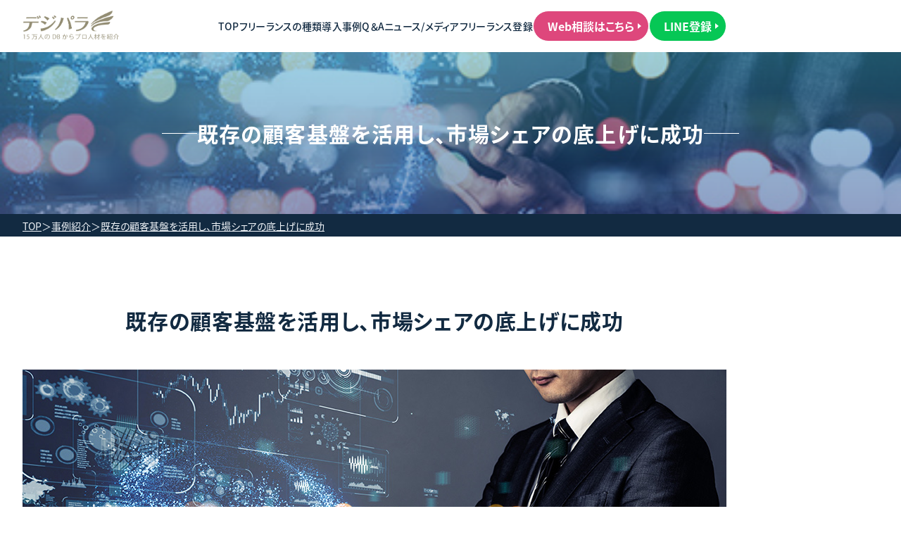

--- FILE ---
content_type: text/html; charset=UTF-8
request_url: https://digipara.comix.co.jp/media/case/397/
body_size: 30555
content:
<!DOCTYPE html>
<html lang="ja">

<head>
  <!-- Google Tag Manager -->
  <script>
    (function(w, d, s, l, i) {
      w[l] = w[l] || [];
      w[l].push({
        'gtm.start': new Date().getTime(),
        event: 'gtm.js'
      });
      var f = d.getElementsByTagName(s)[0],
        j = d.createElement(s),
        dl = l != 'dataLayer' ? '&l=' + l : '';
      j.async = true;
      j.src =
        'https://www.googletagmanager.com/gtm.js?id=' + i + dl;
      f.parentNode.insertBefore(j, f);
    })(window, document, 'script', 'dataLayer', 'GTM-WR2VVJX');
  </script>
  <!-- End Google Tag Manager -->
  <meta charset="UTF-8">
  <meta http-equiv="X-UA-Compatible" content="IE=edge">
  <meta name="viewport" content="width=device-width, initial-scale=1.0">
  <!-- font -->
  <link rel="preconnect" href="https://fonts.googleapis.com">
  <link rel="preconnect" href="https://fonts.gstatic.com" crossorigin>
  <link href="https://fonts.googleapis.com/css2?family=Noto+Sans+JP:wght@400;500;700&display=swap" rel="stylesheet">

  <script>
    (function(d) {
      var config = {
          kitId: 'opk7itc',
          scriptTimeout: 3000,
          async: true
        },
        h = d.documentElement,
        t = setTimeout(function() {
          h.className = h.className.replace(/\bwf-loading\b/g, "") + " wf-inactive";
        }, config.scriptTimeout),
        tk = d.createElement("script"),
        f = false,
        s = d.getElementsByTagName("script")[0],
        a;
      h.className += " wf-loading";
      tk.src = 'https://use.typekit.net/' + config.kitId + '.js';
      tk.async = true;
      tk.onload = tk.onreadystatechange = function() {
        a = this.readyState;
        if (f || a && a != "complete" && a != "loaded") return;
        f = true;
        clearTimeout(t);
        try {
          Typekit.load(config)
        } catch (e) {}
      };
      s.parentNode.insertBefore(tk, s)
    })(document);
  </script>
  <meta name='robots' content='max-image-preview:large' />
<link rel="alternate" title="oEmbed (JSON)" type="application/json+oembed" href="https://digipara.comix.co.jp/wp-json/oembed/1.0/embed?url=https%3A%2F%2Fdigipara.comix.co.jp%2Fmedia%2Fcase%2F397%2F" />
<link rel="alternate" title="oEmbed (XML)" type="text/xml+oembed" href="https://digipara.comix.co.jp/wp-json/oembed/1.0/embed?url=https%3A%2F%2Fdigipara.comix.co.jp%2Fmedia%2Fcase%2F397%2F&#038;format=xml" />
<style id='wp-img-auto-sizes-contain-inline-css' type='text/css'>
img:is([sizes=auto i],[sizes^="auto," i]){contain-intrinsic-size:3000px 1500px}
/*# sourceURL=wp-img-auto-sizes-contain-inline-css */
</style>
<style id='wp-block-library-inline-css' type='text/css'>
:root{--wp-block-synced-color:#7a00df;--wp-block-synced-color--rgb:122,0,223;--wp-bound-block-color:var(--wp-block-synced-color);--wp-editor-canvas-background:#ddd;--wp-admin-theme-color:#007cba;--wp-admin-theme-color--rgb:0,124,186;--wp-admin-theme-color-darker-10:#006ba1;--wp-admin-theme-color-darker-10--rgb:0,107,160.5;--wp-admin-theme-color-darker-20:#005a87;--wp-admin-theme-color-darker-20--rgb:0,90,135;--wp-admin-border-width-focus:2px}@media (min-resolution:192dpi){:root{--wp-admin-border-width-focus:1.5px}}.wp-element-button{cursor:pointer}:root .has-very-light-gray-background-color{background-color:#eee}:root .has-very-dark-gray-background-color{background-color:#313131}:root .has-very-light-gray-color{color:#eee}:root .has-very-dark-gray-color{color:#313131}:root .has-vivid-green-cyan-to-vivid-cyan-blue-gradient-background{background:linear-gradient(135deg,#00d084,#0693e3)}:root .has-purple-crush-gradient-background{background:linear-gradient(135deg,#34e2e4,#4721fb 50%,#ab1dfe)}:root .has-hazy-dawn-gradient-background{background:linear-gradient(135deg,#faaca8,#dad0ec)}:root .has-subdued-olive-gradient-background{background:linear-gradient(135deg,#fafae1,#67a671)}:root .has-atomic-cream-gradient-background{background:linear-gradient(135deg,#fdd79a,#004a59)}:root .has-nightshade-gradient-background{background:linear-gradient(135deg,#330968,#31cdcf)}:root .has-midnight-gradient-background{background:linear-gradient(135deg,#020381,#2874fc)}:root{--wp--preset--font-size--normal:16px;--wp--preset--font-size--huge:42px}.has-regular-font-size{font-size:1em}.has-larger-font-size{font-size:2.625em}.has-normal-font-size{font-size:var(--wp--preset--font-size--normal)}.has-huge-font-size{font-size:var(--wp--preset--font-size--huge)}.has-text-align-center{text-align:center}.has-text-align-left{text-align:left}.has-text-align-right{text-align:right}.has-fit-text{white-space:nowrap!important}#end-resizable-editor-section{display:none}.aligncenter{clear:both}.items-justified-left{justify-content:flex-start}.items-justified-center{justify-content:center}.items-justified-right{justify-content:flex-end}.items-justified-space-between{justify-content:space-between}.screen-reader-text{border:0;clip-path:inset(50%);height:1px;margin:-1px;overflow:hidden;padding:0;position:absolute;width:1px;word-wrap:normal!important}.screen-reader-text:focus{background-color:#ddd;clip-path:none;color:#444;display:block;font-size:1em;height:auto;left:5px;line-height:normal;padding:15px 23px 14px;text-decoration:none;top:5px;width:auto;z-index:100000}html :where(.has-border-color){border-style:solid}html :where([style*=border-top-color]){border-top-style:solid}html :where([style*=border-right-color]){border-right-style:solid}html :where([style*=border-bottom-color]){border-bottom-style:solid}html :where([style*=border-left-color]){border-left-style:solid}html :where([style*=border-width]){border-style:solid}html :where([style*=border-top-width]){border-top-style:solid}html :where([style*=border-right-width]){border-right-style:solid}html :where([style*=border-bottom-width]){border-bottom-style:solid}html :where([style*=border-left-width]){border-left-style:solid}html :where(img[class*=wp-image-]){height:auto;max-width:100%}:where(figure){margin:0 0 1em}html :where(.is-position-sticky){--wp-admin--admin-bar--position-offset:var(--wp-admin--admin-bar--height,0px)}@media screen and (max-width:600px){html :where(.is-position-sticky){--wp-admin--admin-bar--position-offset:0px}}

/*# sourceURL=wp-block-library-inline-css */
</style><style id='global-styles-inline-css' type='text/css'>
:root{--wp--preset--aspect-ratio--square: 1;--wp--preset--aspect-ratio--4-3: 4/3;--wp--preset--aspect-ratio--3-4: 3/4;--wp--preset--aspect-ratio--3-2: 3/2;--wp--preset--aspect-ratio--2-3: 2/3;--wp--preset--aspect-ratio--16-9: 16/9;--wp--preset--aspect-ratio--9-16: 9/16;--wp--preset--color--black: #000000;--wp--preset--color--cyan-bluish-gray: #abb8c3;--wp--preset--color--white: #ffffff;--wp--preset--color--pale-pink: #f78da7;--wp--preset--color--vivid-red: #cf2e2e;--wp--preset--color--luminous-vivid-orange: #ff6900;--wp--preset--color--luminous-vivid-amber: #fcb900;--wp--preset--color--light-green-cyan: #7bdcb5;--wp--preset--color--vivid-green-cyan: #00d084;--wp--preset--color--pale-cyan-blue: #8ed1fc;--wp--preset--color--vivid-cyan-blue: #0693e3;--wp--preset--color--vivid-purple: #9b51e0;--wp--preset--gradient--vivid-cyan-blue-to-vivid-purple: linear-gradient(135deg,rgb(6,147,227) 0%,rgb(155,81,224) 100%);--wp--preset--gradient--light-green-cyan-to-vivid-green-cyan: linear-gradient(135deg,rgb(122,220,180) 0%,rgb(0,208,130) 100%);--wp--preset--gradient--luminous-vivid-amber-to-luminous-vivid-orange: linear-gradient(135deg,rgb(252,185,0) 0%,rgb(255,105,0) 100%);--wp--preset--gradient--luminous-vivid-orange-to-vivid-red: linear-gradient(135deg,rgb(255,105,0) 0%,rgb(207,46,46) 100%);--wp--preset--gradient--very-light-gray-to-cyan-bluish-gray: linear-gradient(135deg,rgb(238,238,238) 0%,rgb(169,184,195) 100%);--wp--preset--gradient--cool-to-warm-spectrum: linear-gradient(135deg,rgb(74,234,220) 0%,rgb(151,120,209) 20%,rgb(207,42,186) 40%,rgb(238,44,130) 60%,rgb(251,105,98) 80%,rgb(254,248,76) 100%);--wp--preset--gradient--blush-light-purple: linear-gradient(135deg,rgb(255,206,236) 0%,rgb(152,150,240) 100%);--wp--preset--gradient--blush-bordeaux: linear-gradient(135deg,rgb(254,205,165) 0%,rgb(254,45,45) 50%,rgb(107,0,62) 100%);--wp--preset--gradient--luminous-dusk: linear-gradient(135deg,rgb(255,203,112) 0%,rgb(199,81,192) 50%,rgb(65,88,208) 100%);--wp--preset--gradient--pale-ocean: linear-gradient(135deg,rgb(255,245,203) 0%,rgb(182,227,212) 50%,rgb(51,167,181) 100%);--wp--preset--gradient--electric-grass: linear-gradient(135deg,rgb(202,248,128) 0%,rgb(113,206,126) 100%);--wp--preset--gradient--midnight: linear-gradient(135deg,rgb(2,3,129) 0%,rgb(40,116,252) 100%);--wp--preset--font-size--small: 13px;--wp--preset--font-size--medium: 20px;--wp--preset--font-size--large: 36px;--wp--preset--font-size--x-large: 42px;--wp--preset--spacing--20: 0.44rem;--wp--preset--spacing--30: 0.67rem;--wp--preset--spacing--40: 1rem;--wp--preset--spacing--50: 1.5rem;--wp--preset--spacing--60: 2.25rem;--wp--preset--spacing--70: 3.38rem;--wp--preset--spacing--80: 5.06rem;--wp--preset--shadow--natural: 6px 6px 9px rgba(0, 0, 0, 0.2);--wp--preset--shadow--deep: 12px 12px 50px rgba(0, 0, 0, 0.4);--wp--preset--shadow--sharp: 6px 6px 0px rgba(0, 0, 0, 0.2);--wp--preset--shadow--outlined: 6px 6px 0px -3px rgb(255, 255, 255), 6px 6px rgb(0, 0, 0);--wp--preset--shadow--crisp: 6px 6px 0px rgb(0, 0, 0);}:where(.is-layout-flex){gap: 0.5em;}:where(.is-layout-grid){gap: 0.5em;}body .is-layout-flex{display: flex;}.is-layout-flex{flex-wrap: wrap;align-items: center;}.is-layout-flex > :is(*, div){margin: 0;}body .is-layout-grid{display: grid;}.is-layout-grid > :is(*, div){margin: 0;}:where(.wp-block-columns.is-layout-flex){gap: 2em;}:where(.wp-block-columns.is-layout-grid){gap: 2em;}:where(.wp-block-post-template.is-layout-flex){gap: 1.25em;}:where(.wp-block-post-template.is-layout-grid){gap: 1.25em;}.has-black-color{color: var(--wp--preset--color--black) !important;}.has-cyan-bluish-gray-color{color: var(--wp--preset--color--cyan-bluish-gray) !important;}.has-white-color{color: var(--wp--preset--color--white) !important;}.has-pale-pink-color{color: var(--wp--preset--color--pale-pink) !important;}.has-vivid-red-color{color: var(--wp--preset--color--vivid-red) !important;}.has-luminous-vivid-orange-color{color: var(--wp--preset--color--luminous-vivid-orange) !important;}.has-luminous-vivid-amber-color{color: var(--wp--preset--color--luminous-vivid-amber) !important;}.has-light-green-cyan-color{color: var(--wp--preset--color--light-green-cyan) !important;}.has-vivid-green-cyan-color{color: var(--wp--preset--color--vivid-green-cyan) !important;}.has-pale-cyan-blue-color{color: var(--wp--preset--color--pale-cyan-blue) !important;}.has-vivid-cyan-blue-color{color: var(--wp--preset--color--vivid-cyan-blue) !important;}.has-vivid-purple-color{color: var(--wp--preset--color--vivid-purple) !important;}.has-black-background-color{background-color: var(--wp--preset--color--black) !important;}.has-cyan-bluish-gray-background-color{background-color: var(--wp--preset--color--cyan-bluish-gray) !important;}.has-white-background-color{background-color: var(--wp--preset--color--white) !important;}.has-pale-pink-background-color{background-color: var(--wp--preset--color--pale-pink) !important;}.has-vivid-red-background-color{background-color: var(--wp--preset--color--vivid-red) !important;}.has-luminous-vivid-orange-background-color{background-color: var(--wp--preset--color--luminous-vivid-orange) !important;}.has-luminous-vivid-amber-background-color{background-color: var(--wp--preset--color--luminous-vivid-amber) !important;}.has-light-green-cyan-background-color{background-color: var(--wp--preset--color--light-green-cyan) !important;}.has-vivid-green-cyan-background-color{background-color: var(--wp--preset--color--vivid-green-cyan) !important;}.has-pale-cyan-blue-background-color{background-color: var(--wp--preset--color--pale-cyan-blue) !important;}.has-vivid-cyan-blue-background-color{background-color: var(--wp--preset--color--vivid-cyan-blue) !important;}.has-vivid-purple-background-color{background-color: var(--wp--preset--color--vivid-purple) !important;}.has-black-border-color{border-color: var(--wp--preset--color--black) !important;}.has-cyan-bluish-gray-border-color{border-color: var(--wp--preset--color--cyan-bluish-gray) !important;}.has-white-border-color{border-color: var(--wp--preset--color--white) !important;}.has-pale-pink-border-color{border-color: var(--wp--preset--color--pale-pink) !important;}.has-vivid-red-border-color{border-color: var(--wp--preset--color--vivid-red) !important;}.has-luminous-vivid-orange-border-color{border-color: var(--wp--preset--color--luminous-vivid-orange) !important;}.has-luminous-vivid-amber-border-color{border-color: var(--wp--preset--color--luminous-vivid-amber) !important;}.has-light-green-cyan-border-color{border-color: var(--wp--preset--color--light-green-cyan) !important;}.has-vivid-green-cyan-border-color{border-color: var(--wp--preset--color--vivid-green-cyan) !important;}.has-pale-cyan-blue-border-color{border-color: var(--wp--preset--color--pale-cyan-blue) !important;}.has-vivid-cyan-blue-border-color{border-color: var(--wp--preset--color--vivid-cyan-blue) !important;}.has-vivid-purple-border-color{border-color: var(--wp--preset--color--vivid-purple) !important;}.has-vivid-cyan-blue-to-vivid-purple-gradient-background{background: var(--wp--preset--gradient--vivid-cyan-blue-to-vivid-purple) !important;}.has-light-green-cyan-to-vivid-green-cyan-gradient-background{background: var(--wp--preset--gradient--light-green-cyan-to-vivid-green-cyan) !important;}.has-luminous-vivid-amber-to-luminous-vivid-orange-gradient-background{background: var(--wp--preset--gradient--luminous-vivid-amber-to-luminous-vivid-orange) !important;}.has-luminous-vivid-orange-to-vivid-red-gradient-background{background: var(--wp--preset--gradient--luminous-vivid-orange-to-vivid-red) !important;}.has-very-light-gray-to-cyan-bluish-gray-gradient-background{background: var(--wp--preset--gradient--very-light-gray-to-cyan-bluish-gray) !important;}.has-cool-to-warm-spectrum-gradient-background{background: var(--wp--preset--gradient--cool-to-warm-spectrum) !important;}.has-blush-light-purple-gradient-background{background: var(--wp--preset--gradient--blush-light-purple) !important;}.has-blush-bordeaux-gradient-background{background: var(--wp--preset--gradient--blush-bordeaux) !important;}.has-luminous-dusk-gradient-background{background: var(--wp--preset--gradient--luminous-dusk) !important;}.has-pale-ocean-gradient-background{background: var(--wp--preset--gradient--pale-ocean) !important;}.has-electric-grass-gradient-background{background: var(--wp--preset--gradient--electric-grass) !important;}.has-midnight-gradient-background{background: var(--wp--preset--gradient--midnight) !important;}.has-small-font-size{font-size: var(--wp--preset--font-size--small) !important;}.has-medium-font-size{font-size: var(--wp--preset--font-size--medium) !important;}.has-large-font-size{font-size: var(--wp--preset--font-size--large) !important;}.has-x-large-font-size{font-size: var(--wp--preset--font-size--x-large) !important;}
/*# sourceURL=global-styles-inline-css */
</style>

<style id='classic-theme-styles-inline-css' type='text/css'>
/*! This file is auto-generated */
.wp-block-button__link{color:#fff;background-color:#32373c;border-radius:9999px;box-shadow:none;text-decoration:none;padding:calc(.667em + 2px) calc(1.333em + 2px);font-size:1.125em}.wp-block-file__button{background:#32373c;color:#fff;text-decoration:none}
/*# sourceURL=/wp-includes/css/classic-themes.min.css */
</style>
<link rel='stylesheet' id='scrollhint-css' href='https://digipara.comix.co.jp/wp/wp-content/themes/degipara_renew/assets/scroll-hint/scroll-hint.css?ver=1727836489' type='text/css' media='all' />
<link rel='stylesheet' id='aos-css' href='https://digipara.comix.co.jp/wp/wp-content/themes/degipara_renew/assets/aos/aos.css?ver=1727836489' type='text/css' media='all' />
<link rel='stylesheet' id='swiper-css' href='https://digipara.comix.co.jp/wp/wp-content/themes/degipara_renew/assets/swiper/swiper-bundle.min.css?ver=1727836489' type='text/css' media='all' />
<link rel='stylesheet' id='theme-style-css' href='https://digipara.comix.co.jp/wp/wp-content/themes/degipara_renew/assets/css/style.min.css?ver=1736246223' type='text/css' media='all' />
<script type="text/javascript" src="https://digipara.comix.co.jp/wp/wp-includes/js/jquery/jquery.min.js?ver=3.7.1" id="jquery-core-js"></script>
<script type="text/javascript" src="https://digipara.comix.co.jp/wp/wp-includes/js/jquery/jquery-migrate.min.js?ver=3.4.1" id="jquery-migrate-js"></script>
<link rel="canonical" href="https://digipara.comix.co.jp/media/case/397/" />
<link rel='shortlink' href='https://digipara.comix.co.jp/?p=397' />

<meta property="og:title" content="既存の顧客基盤を活用し、市場シェアの底上げに成功">
<meta property="og:description" content="IT企業として複数事業を持つ同社では、10年以上前からフードデリバリー事業を展開していたが、注力事業ではなかったことから、シェアは伸び悩みを抱えていた。">
<meta property="og:type" content="article">
<meta property="og:url" content="https://digipara.comix.co.jp/media/case/397/">
<meta property="og:image" content="https://digipara.comix.co.jp/wp/wp-content/uploads/2021/09/iStock-1090039262_s.jpg">
<meta property="og:site_name" content="15万人のDBからプロ人材を紹介【デジパラ】">
<meta name="twitter:card" content="summary_large_image">
<meta name="twitter:site" content="">
<meta property="og:locale" content="ja_JP">
<meta property="fb:app_id" content="103433564419285">
<title>既存の顧客基盤を活用し、市場シェアの底上げに成功｜15万人のDBからプロ人材を紹介【デジパラ】</title>
<meta name="description" content="IT企業として複数事業を持つ同社では、10年以上前からフードデリバリー事業を展開していたが、注力事業ではなかったことから、シェアは伸び悩みを抱えていた。">
<link rel="icon" href="https://digipara.comix.co.jp/wp/wp-content/uploads/2021/09/favicon2021.ico" sizes="32x32" />
<link rel="icon" href="https://digipara.comix.co.jp/wp/wp-content/uploads/2021/09/favicon2021.ico" sizes="192x192" />
<link rel="apple-touch-icon" href="https://digipara.comix.co.jp/wp/wp-content/uploads/2021/09/favicon2021.ico" />
<meta name="msapplication-TileImage" content="https://digipara.comix.co.jp/wp/wp-content/uploads/2021/09/favicon2021.ico" />
</head>

<body>
  <!-- Google Tag Manager (noscript) -->
  <noscript><iframe src="https://www.googletagmanager.com/ns.html?id=GTM-WR2VVJX" height="0" width="0" style="display:none;visibility:hidden"></iframe></noscript>
  <!-- End Google Tag Manager (noscript) -->
  <header class="l-header">
    <div class="padding-inner page-width l-header_inner">
      <div class="l-header_logo">
        <a href="https://digipara.comix.co.jp">
          <img src="https://digipara.comix.co.jp/wp/wp-content/themes/degipara_renew/assets/img/header-logo.png" alt="デジパラ">
        </a>
      </div>
      <nav class="l-header_nav">
        <ul class="l-header_nav-ul">
          <li class="l-header_nav-ul-item">
            <a href="https://digipara.comix.co.jp">TOP</a>
          </li>
          <li class="l-header_nav-ul-item">
            <a href="https://digipara.comix.co.jp/type_freelance">フリーランスの種類</a>
          </li>
          <li class="l-header_nav-ul-item">
            <a href="https://digipara.comix.co.jp/case">導入事例</a>
          </li>
          <li class="l-header_nav-ul-item">
            <a href="https://digipara.comix.co.jp/faq">Q＆A</a>
          </li>
          <li class="l-header_nav-ul-item">
            <a href="https://digipara.comix.co.jp/newsmedia">ニュース/メディア</a>
          </li>
          <li class="l-header_nav-ul-item">
            <a href="https://digipara.comix.co.jp/registration">フリーランス登録</a>
          </li>
        </ul>
        <a class="btn l-header_btn" href="https://digipara.comix.co.jp/contact">Web相談はこちら</a>
        <a class="btn l-header_btn l-header_btn-line" target="_blank" href="https://www.comix.co.jp/line-optin/">LINE登録</a>
        <div class="l-header_btn-sp">
          <a class="c-btn-main --center" href="https://digipara.comix.co.jp/contact">
            <span>\ 業界最安値の手数料 /</span>
            Web相談<small>はこちら</small>
          </a>
        </div>
      </nav>
      <button class="header-hamburger"><span></span></button>
    </div>
  </header>
<section class="c-page__keyVisual --single_detail" style="background-image: url('https://digipara.comix.co.jp/wp/wp-content/uploads/2021/09/iStock-1090039262_s.jpg');">
  <h2 class="c-page__keyVisual--title">既存の顧客基盤を活用し、市場シェアの底上げに成功</h2>
</section>
<!-- パンくずリスト -->
<div class="c-breadcrumbs-list"><div class="padding-inner page-width"><ul><li><a href="https://digipara.comix.co.jp">TOP</a></li><li><a href="https://digipara.comix.co.jp/case">事例紹介</a></li><li>既存の顧客基盤を活用し、市場シェアの底上げに成功</li></ul></div></div>
<div class="c-single__main c-section">
  <div class="padding-inner page-width">
    <div class="c-single__main--head text-center">
      <h1>既存の顧客基盤を活用し、市場シェアの底上げに成功</h1>
    </div>
    <div class="c-single__main--body">
                <p><img fetchpriority="high" decoding="async" src="https://digipara.comix.co.jp/wp/wp-content/uploads/2021/09/iStock-1090039262_l.jpg" alt="" width="1000" height="571" class="alignnone size-full wp-image-399" /></p>
<h2>デリバリー事業の拡大計画に伴うマーケティング戦略の急務</h2>
<h3>組織的背景、課題</h3>
<p>IT企業として複数事業を持つ同社では、10年以上前からフードデリバリー事業を展開していたが、注力事業ではなかったことから、シェアは伸び悩みを抱えていた。しかし、コロナ禍の巣ごもり需要が強い追い風となり、新型コロナウイルスの感染拡大で外食需要は大きく落ち込む中、多くの飲食店は減少する売り上げをカバーすべくテイクアウトやデリバリーを始めており、市場拡大が続いている。<br />
市場の成長とともに、参入する企業も急増しており、すでに外資系企業を含め、ベンチャーから大手まで様々な規模の事業者が市場でしのぎを削っている。市場の成長の余地はまだ大きく、競争の激しさが一層増している。<br />
同社では、市場の成長に対して改めて本腰を入れてデリバリー事業拡大を目指すため、業界内でのポジションの取り方や広告宣伝の戦略などを行うため、CMOレベルの人材を探していた。</p>
<h2>他事業部の顧客基盤を活用し、キャンペーン施策、プロダクト改善に着手</h2>
<h3>解決策</h3>
<p>部署横断でマーケティング戦略の実行経験が多数あるマーケターをアサイン。国内におけるフードデリバリーサービスは外資参入も含め複数の選択肢がある。大きなビジネスチャンスをものにしようと新規事業者が続々参入している中、シェアを伸ばしている各社では、ユーザー獲得のため、有名人を起用したテレビCMを打つのなど巨額な資金を投下した広告展開に加え、初回無料などキャンペーン競争が加熱している。<br />
同社では、フードデリバリー事業での認知率は低いものの、企業としての認知率や、他事業部での顧客基盤がすでに備わってた。認知率の最大化として、マス広告、テレビ番組とのタイアップコンテンツなど宣伝広告を強化。EC事業、クレジットカード事業と連動したポイントキャンペーンを行い、すでに構築されている顧客基盤を活用し、顧客へのコミュニケーションフローを構築。また、アプリのプロダクト改善にもテコ入れをし、クーポン、ポイント、お知らせ配信といった販促機能、集計・分析機能を拡充させた。</p>
<p>（業務内容）<br />
・顧客インサイトの発掘<br />
・マーケティング戦略の策定<br />
・市場調査<br />
・STP分析、4P設計、3C分析<br />
・PR、コミュニケーション戦略の立案<br />
・メディアリレーション先の選定<br />
・アプリのプロダクト改善</p>
<h2>市場シェア2%から10%へ引き上げに成功</h2>
<h3>成果</h3>
<p>適切なポジション設計や効果的な広告宣伝、組織内の顧客基盤を活用することで、2％程であった市場シェアを10％まで引き上げることに成功。掲載店舗は、中小事業者をメインに選定をしていたため、アプリ内にには、チェーン店ではなく、個人営業の人気店を中心に掲載が並び、ユーザー数を伸ばすことに成長。また、ユーザーアンケートの実施から、多くのユーザーはいくつかの決まった飲食店でのみ注文をしていたことがわかった。フードデリバリーサービスでは認知の獲得が入り口となり、その後はアプリ内でファンとなったユーザーとの接点を強化することが重要だという結果から、固定ユーザーへ特化した送料無料キャンペーンやクーポン施策を行い、リピーターの増加に成功した。<br />
競合が大々的なテレビCMを打つ中、同社では、顧客基盤を活用し、顧客インサイトの発掘や、綿密なプロダクト改善による顧客との接点を強化したことで広告費を抑え、利用ユーザーや配達員に還元する仕組みを構築。ユーザー目線のプロダクト改善や配送料の適正化、配達員の報酬の引き上げにより、店舗の登録申し込みが急増しても休止することなく事業を拡大できる体制が備わった。</p>
          </div>
    <div class="c-single__nav">
      <a href="https://digipara.comix.co.jp/case" class="c-btn c-btn-common --back"><span>導入事例一覧へ戻る</span></a>
      <button class="back-button">＜　戻る</button>
    </div>
  </div>
</div>

<script>
  document.querySelector('.back-button').addEventListener('click', function() {
    window.history.back();
  });
</script>

<section class="c-cta c-section">
  <div class="padding-inner page-width">
    <div class="c-cta_title">
      <h2>
        WEBマーケティング活動を推進する<br>
        <span class="cr-beige">実務経験豊富なプロ人材</span><small>を</small><span class="ff-corporate cr-beige">即アサイン!</span>
      </h2>
    </div>
    <div class="c-cta_text">
      <p>
        オンラインのお打ち合わせにて、業務委託の活用方法や候補者をご提案をいたします。
      </p>
    </div>
    <a class="c-btn-main --center" href="https://digipara.comix.co.jp/contact/">
      <span>\ 業界最安値の手数料 /</span>
      Web相談<small>はこちら</small>
    </a>
  </div>
</section>
<footer class="l-footer" id="footer">
  <div class="padding-inner l-footer-info">
    <div class="l-footer_contents">
      <div class="l-footer_logo">
        <picture class="btn-main_front">
          <source srcset="https://digipara.comix.co.jp/wp/wp-content/themes/degipara_renew/assets/img/footer-logo.webp" type="image/webp">
          <img src="https://digipara.comix.co.jp/wp/wp-content/themes/degipara_renew/assets/img/footer-logo.png" alt="デジパラ">
        </picture>
      </div>
      <ul class="l-footer_nav _pcOnly">
        <li class="l-footer_nav-item"><a href="https://digipara.comix.co.jp">TOP</a></li>
        <li class="l-footer_nav-item"><a href="https://digipara.comix.co.jp/type_freelance">フリーランスの種類</a></li>
        <li class="l-footer_nav-item"><a href="https://digipara.comix.co.jp/case">導入事例</a></li>
        <li class="l-footer_nav-item"><a href="https://digipara.comix.co.jp/faq">Q＆A</a></li>
        <li class="l-footer_nav-item"><a href="https://digipara.comix.co.jp/newsmedia">ニュース/メディア</a></li>
        <li class="l-footer_nav-item"><a href="https://digipara.comix.co.jp/registration">フリーランス登録</a></li>
      </ul>
      <ul class="l-footer_nav --bottom">
        <li class="l-footer_nav-item"><a href="https://digipara.comix.co.jp/profile">会社概要</a></li>
        <li class="l-footer_nav-item"><a href="https://digipara.comix.co.jp/privacy_policy">プライバシーポリシー</a></li>
      </ul>
      <p class="l-footer-copy">Copyright COMIX Inc. All Rights Reserved.</p>
    </div>
  </div>
</footer>
<div class="top-backbtn" id="header-top">
  <picture>
    <source srcset="https://digipara.comix.co.jp/wp/wp-content/themes/degipara_renew/assets/img/page-topBtn.webp" type="image/webp">
    <img src="https://digipara.comix.co.jp/wp/wp-content/themes/degipara_renew/assets/img/page-topBtn.png" alt="TOPへ">
  </picture>
</div>

</body>
<script type="speculationrules">
{"prefetch":[{"source":"document","where":{"and":[{"href_matches":"/*"},{"not":{"href_matches":["/wp/wp-*.php","/wp/wp-admin/*","/wp/wp-content/uploads/*","/wp/wp-content/*","/wp/wp-content/plugins/*","/wp/wp-content/themes/degipara_renew/*","/*\\?(.+)"]}},{"not":{"selector_matches":"a[rel~=\"nofollow\"]"}},{"not":{"selector_matches":".no-prefetch, .no-prefetch a"}}]},"eagerness":"conservative"}]}
</script>
<script type="text/javascript" src="https://digipara.comix.co.jp/wp/wp-content/themes/degipara_renew/assets/scroll-hint/scroll-hint.min.js" id="scroll-hint-js"></script>
<script type="text/javascript" src="https://digipara.comix.co.jp/wp/wp-content/themes/degipara_renew/assets/aos/aos.js" id="aos-script-js"></script>
<script type="text/javascript" src="https://digipara.comix.co.jp/wp/wp-content/themes/degipara_renew/assets/swiper/swiper-bundle.min.js" id="swiper-script-js"></script>
<script type="text/javascript" src="https://digipara.comix.co.jp/wp/wp-content/themes/degipara_renew/assets/js/custom-scroll.js" id="custom-scroll-js"></script>
<script type="text/javascript" src="https://digipara.comix.co.jp/wp/wp-content/themes/degipara_renew/assets/js/main.js" id="custom-script-js"></script>

</html>

--- FILE ---
content_type: text/css
request_url: https://digipara.comix.co.jp/wp/wp-content/themes/degipara_renew/assets/css/style.min.css?ver=1736246223
body_size: 11565
content:
html,body,div,span,object,iframe,h1,h2,h3,h4,h5,h6,p,blockquote,pre,abbr,address,cite,code,del,dfn,em,img,ins,kbd,q,samp,small,strong,sub,sup,var,b,i,dl,dt,dd,ol,ul,li,fieldset,form,label,legend,table,caption,tbody,tfoot,thead,tr,th,td,article,aside,canvas,details,figcaption,figure,footer,header,hgroup,menu,nav,section,summary,time,mark,audio,video{margin:0;padding:0;border:0;outline:0;font-size:100%;vertical-align:baseline;background:rgba(0,0,0,0)}body{line-height:1}article,aside,details,figcaption,figure,footer,header,hgroup,menu,nav,section{display:block}nav ul,li{list-style:none}blockquote,q{quotes:none}blockquote:before,blockquote:after,q:before,q:after{content:"";content:none}a{margin:0;padding:0;font-size:100%;vertical-align:baseline;background:rgba(0,0,0,0)}ins{background-color:#ff9;color:#000;text-decoration:none}mark{background-color:#ff9;color:#000;font-style:italic;font-weight:bold}del{text-decoration:line-through}abbr[title],dfn[title]{border-bottom:1px dotted;cursor:help}table{border-collapse:collapse;border-spacing:0}hr{display:block;height:1px;border:0;border-top:1px solid #ccc;margin:1em 0;padding:0}input,select{vertical-align:middle}input[type=submit]::-webkit-search-decoration,input[type=button]::-webkit-search-decoration{display:none}select{appearance:none;border:none;outline:none;background:rgba(0,0,0,0)}button,input[type=submit],input[type=button]{appearance:button;padding:0;border:none;outline:none;font:inherit;color:inherit;background:rgba(0,0,0,0);border-radius:0;box-sizing:border-box;cursor:pointer}button:focus,input[type=submit]:focus,input[type=button]:focus{outline-offset:-2px}input[type=radio]{display:none}img{max-width:100%;vertical-align:bottom;pointer-events:none;height:auto}a{word-break:break-all}*,::after,::before{box-sizing:border-box}html{font-family:sans-serif;line-height:1.15;-webkit-text-size-adjust:100%;-webkit-tap-highlight-color:rgba(0,0,0,0)}article,aside,figcaption,figure,footer,header,hgroup,main,nav,section{display:block}body{display:flex;flex-direction:column;min-height:100vh;margin:0;font-family:"source-han-sans-japanese",sans-serif;font-size:1rem;font-weight:400;line-height:1.4;color:#122a41;background-color:#fff;font-feature-settings:"palt";font-kerning:normal;-webkit-overflow-scrolling:touch;-webkit-font-smoothing:antialiased;-moz-osx-font-smoothing:grayscale}a:not(.btn),a:not(.btn):link,a:not(.btn):visited,a:not(.btn):active,a:not(.btn):hover{text-decoration:none;transition:.2s all ease-in-out}p{line-height:1.6}.page-width,.content-width{margin-inline:auto;width:100%}.page-width:not(.padding-inner){max-width:1000px}.page-width.padding-inner{max-width:calc(1000px + 4rem)}.content-width:not(.padding-inner){max-width:800px}.content-width.padding-inner{max-width:calc(800px + 2rem)}.padding-inner{padding:0rem 2rem}@media(max-width: 767px){.padding-inner{padding:0rem 22px}}.visually-hidden{position:absolute !important;overflow:hidden;clip:rect(0 0 0 0);height:1px;width:1px;margin:-1px;padding:0;border:0}.cover-image{position:relative;display:block;width:100%;overflow:hidden}.cover-image img{position:absolute;top:0;left:0;display:block;width:100%;height:100%;object-fit:cover;object-position:center}@media(max-width: 767px){._pc{display:none}}@media not all and (max-width: 900px){._tab{display:none}}@media not all and (max-width: 767px){._sp{display:none}}.bold{font-weight:bold !important}.text-center{text-align:center !important}.text-danger{color:#e32929}.text-muted{color:#ccc}.link{color:#1571da !important}.c-section{padding:100px 0}@media(max-width: 767px){.c-section{padding:50px 0}}.my-0,.mt-0{margin-top:0rem !important}.my-1,.mt-1{margin-top:.25rem !important}.my-2,.mt-2{margin-top:.5rem !important}.my-3,.mt-3{margin-top:1rem !important}.my-4,.mt-4{margin-top:1.5rem !important}.my-5,.mt-5{margin-top:3rem !important}.my-auto,.mt-auto{margin-top:auto !important}.my-0,.mb-0{margin-bottom:0rem !important}.my-1,.mb-1{margin-bottom:.25rem !important}.my-2,.mb-2{margin-bottom:.5rem !important}.my-3,.mb-3{margin-bottom:1rem !important}.my-4,.mb-4{margin-bottom:1.5rem !important}.my-5,.mb-5{margin-bottom:3rem !important}.my-auto,.mb-auto{margin-bottom:auto !important}.mx-0,.ml-0{margin-left:0rem !important}.mx-1,.ml-1{margin-left:.25rem !important}.mx-2,.ml-2{margin-left:.5rem !important}.mx-3,.ml-3{margin-left:1rem !important}.mx-4,.ml-4{margin-left:1.5rem !important}.mx-5,.ml-5{margin-left:3rem !important}.mx-auto,.ml-auto{margin-left:auto !important}.mx-0,.mr-0{margin-right:0rem !important}.mx-1,.mr-1{margin-right:.25rem !important}.mx-2,.mr-2{margin-right:.5rem !important}.mx-3,.mr-3{margin-right:1rem !important}.mx-4,.mr-4{margin-right:1.5rem !important}.mx-5,.mr-5{margin-right:3rem !important}.mx-auto,.mr-auto{margin-right:auto !important}.m-0{margin:0rem !important}.m-1{margin:.25rem !important}.m-2{margin:.5rem !important}.m-3{margin:1rem !important}.m-4{margin:1.5rem !important}.m-5{margin:3rem !important}.m-auto{margin:auto !important}.py-0,.pt-0{padding-top:0rem !important}.py-1,.pt-1{padding-top:.25rem !important}.py-2,.pt-2{padding-top:.5rem !important}.py-3,.pt-3{padding-top:1rem !important}.py-4,.pt-4{padding-top:1.5rem !important}.py-5,.pt-5{padding-top:3rem !important}.py-auto,.pt-auto{padding-top:auto !important}.py-0,.pb-0{padding-bottom:0rem !important}.py-1,.pb-1{padding-bottom:.25rem !important}.py-2,.pb-2{padding-bottom:.5rem !important}.py-3,.pb-3{padding-bottom:1rem !important}.py-4,.pb-4{padding-bottom:1.5rem !important}.py-5,.pb-5{padding-bottom:3rem !important}.py-auto,.pb-auto{padding-bottom:auto !important}.px-0,.pl-0{padding-left:0rem !important}.px-1,.pl-1{padding-left:.25rem !important}.px-2,.pl-2{padding-left:.5rem !important}.px-3,.pl-3{padding-left:1rem !important}.px-4,.pl-4{padding-left:1.5rem !important}.px-5,.pl-5{padding-left:3rem !important}.px-auto,.pl-auto{padding-left:auto !important}.px-0,.pr-0{padding-right:0rem !important}.px-1,.pr-1{padding-right:.25rem !important}.px-2,.pr-2{padding-right:.5rem !important}.px-3,.pr-3{padding-right:1rem !important}.px-4,.pr-4{padding-right:1.5rem !important}.px-5,.pr-5{padding-right:3rem !important}.px-auto,.pr-auto{padding-right:auto !important}.p-0{padding:0rem !important}.p-1{padding:.25rem !important}.p-2{padding:.5rem !important}.p-3{padding:1rem !important}.p-4{padding:1.5rem !important}.p-5{padding:3rem !important}.p-auto{padding:auto !important}label{display:inline-block}.form-group{margin-bottom:10px}.form-header{margin-bottom:3rem}.form-footer{margin-top:3rem}.form-control{display:block;width:100%;padding:10px 20px;font-size:14px;line-height:1.5;border:none;transition:border-color .15s ease-in-out,box-shadow .15s ease-in-out;font-family:"source-han-sans-japanese",sans-serif;background-color:#f0f4f8;cursor:pointer}@media(max-width: 1100px){.form-control{padding:15px 20px}}.form-control:focus{border-color:#487bdb;outline:0;box-shadow:0 0 0 .2rem rgba(39,95,201,.25)}.form-control:disabled,.form-control[readonly]{background-color:#f0f4f8;opacity:1}.form-control::placeholder{color:#a8a8a8;opacity:1}textarea.form-control{height:auto;max-width:100%}.custom-select{display:block;width:100%;padding:10px 20px;font-size:1rem;line-height:1.5;background:#f0f4f8 url("data:image/svg+xml;charset=utf8,%3Csvg%20xmlns%3D%22http%3A%2F%2Fwww.w3.org%2F2000%2Fsvg%22%20width%3D%2226.32%22%20height%3D%2222.792%22%20viewBox%3D%220%200%2026.32%2022.792%22%3E%20%3Cpath%20id%3D%22%E3%83%91%E3%82%B9_143201%22%20data-name%3D%22%E3%83%91%E3%82%B9%20143201%22%20d%3D%22M13.16-20.944H-13.16L0%2C1.848Z%22%20transform%3D%22translate(13.16%2020.944)%22%20fill%3D%22%23122a41%22%2F%3E%3C%2Fsvg%3E") no-repeat center right 15px/13px;background-size:8px 10px;border:none;appearance:none}@media(max-width: 1100px){.custom-select{padding:15px 20px}}.custom-select:focus{border-color:#487bdb;outline:0;box-shadow:0 0 0 .2rem rgba(39,95,201,.25)}.mwform-tel-field{display:block}.l-header{position:sticky;left:0;top:0;width:100%;z-index:10000;background:#fff;padding:15px 0}.l-header_inner{display:flex;align-items:center;justify-content:space-between}.l-header_logo{width:140px}@media(max-width: 576px){.l-header_logo{width:32.4324324324%}}.l-header_logo a{display:block}.l-header_nav{display:flex;gap:15px}@media(max-width: 767px){.l-header_nav{gap:8px}}.l-header_nav.active{width:100%;height:calc(100vh - 69px);position:fixed;left:0;top:80px;background-color:#f7f7f7;z-index:10000;flex-flow:column;padding:20px 42px;gap:30px}@media(max-width: 767px){.l-header_nav.active{top:68px}}.l-header_nav-ul{display:flex;align-items:center;gap:20px;font-weight:500}@media(max-width: 1100px){.l-header_nav-ul{gap:15px;display:none}}.l-header_nav.active .l-header_nav-ul{display:flex;flex-flow:column;align-items:flex-start;gap:0}.l-header_nav.active .l-header_btn{display:none}.l-header_btn-sp{display:none}.l-header_nav.active .l-header_btn-sp{display:block}.l-header_nav-ul-item{line-height:1;letter-spacing:.02em;font-size:14px}.l-header_nav-ul-item a:not(.btn){color:#122a41}@media(max-width: 1100px){.l-header_nav-ul-item a:not(.btn){width:100%;display:inline-block;padding:15px 30px 20px 0}}@media(max-width: 1100px){.l-header_nav-ul-item{font-size:17px;border-bottom:1px solid #122a41;width:100%;background-image:url("data:image/svg+xml;charset=utf8,%3Csvg%20id%3D%22%E3%82%B0%E3%83%AB%E3%83%BC%E3%83%97_54567%22%20data-name%3D%22%E3%82%B0%E3%83%AB%E3%83%BC%E3%83%97%2054567%22%20xmlns%3D%22http%3A%2F%2Fwww.w3.org%2F2000%2Fsvg%22%20width%3D%2260%22%20height%3D%2260%22%20viewBox%3D%220%200%2060%2060%22%3E%20%3Ccircle%20id%3D%22%E6%A5%95%E5%86%86%E5%BD%A2_315%22%20data-name%3D%22%E6%A5%95%E5%86%86%E5%BD%A2%20315%22%20cx%3D%2230%22%20cy%3D%2230%22%20r%3D%2230%22%20fill%3D%22%23275fc9%22%2F%3E%20%3Cpath%20id%3D%22%E3%83%91%E3%82%B9_121837%22%20data-name%3D%22%E3%83%91%E3%82%B9%20121837%22%20d%3D%22M0%2C15%2C15%2C0%2C30%2C15%22%20transform%3D%22translate(37.5%2014.5)%20rotate(90)%22%20fill%3D%22none%22%20stroke%3D%22%23fff%22%20stroke-linecap%3D%22round%22%20stroke-linejoin%3D%22round%22%20stroke-width%3D%224%22%2F%3E%3C%2Fsvg%3E");background-repeat:no-repeat;background-size:30px;background-position:right center}}.l-header_btn{background-color:#de477c;border-radius:100px;border:1px solid #fff;color:#fff;padding:10px 20px;font-size:16px;font-weight:bold;text-decoration:none;position:relative}@media(max-width: 1100px){.l-header_btn{font-size:12px;padding:6px 14px 5px 7.5px}.l-header_btn:last-of-type{margin-right:40px}}@media(max-width: 390px){.l-header_btn{font-size:2.6vw}}.l-header_btn::after{content:"";display:block;width:0;height:0;border-style:solid;border-top:4px solid rgba(0,0,0,0);border-bottom:4px solid rgba(0,0,0,0);border-left:5px solid #fff;border-right:0;position:absolute;top:50%;transform:translateY(-50%);right:10px}@media(max-width: 1100px){.l-header_btn::after{right:4px;border-top:3px solid rgba(0,0,0,0);border-bottom:3px solid rgba(0,0,0,0);border-left:4px solid #fff}}.l-header_btn-line{background-color:#06c755}.header-hamburger{display:none;position:absolute;right:22px;top:26px;width:30px;height:20px;z-index:10}@media(max-width: 1100px){.header-hamburger{display:block}}.header-hamburger span{position:absolute;width:100%;height:2px;background-color:#122a41;top:50%;left:50%;transform:translate(-50%, -50%);transition:all .3s}.header-hamburger::before,.header-hamburger::after{content:"";position:absolute;width:100%;height:2px;background-color:#122a41;top:50%;left:50%;transform:translate(-50%, -50%);transition:all .3s}.header-hamburger::before{top:calc(50% - 10px)}.header-hamburger::after{top:calc(50% + 10px)}.header-hamburger.active span{opacity:0}.header-hamburger.active::before{top:50%;transform:translate(-50%, -50%) rotate(30deg)}.header-hamburger.active::after{top:50%;transform:translate(-50%, -50%) rotate(-30deg)}.l-footer{padding:50px 0;color:#fff;background:#1f408b;background:linear-gradient(90deg, rgb(31, 64, 139) 0%, rgb(63, 169, 208) 100%)}@media(max-width: 767px){.l-footer{padding:30px 0}}.l-footer-info{max-width:850px;margin:auto}.l-footer_logo{width:440px;margin-bottom:30px}@media(max-width: 767px){.l-footer_logo{max-width:440px;width:100%}}.l-footer_nav{display:flex;gap:20px 40px;padding-bottom:20px;margin-bottom:20px;border-bottom:1px solid #fff}@media(max-width: 767px){.l-footer_nav{flex-wrap:wrap;gap:10px}.l-footer_nav._pcOnly{display:none}}.l-footer_nav li{position:relative}.l-footer_nav li a{font-size:18px;font-weight:400;letter-spacing:.02em;color:#fff}@media(max-width: 900px){.l-footer_nav li a{font-size:15px}}.l-footer_nav.--bottom{border-bottom:none;padding-bottom:0}.l-footer_nav.--bottom li{position:relative}.l-footer_nav.--bottom li a{font-size:14px}.l-footer-copy{font-size:clamp(12px,0.382vw + 9.8px,14px);font-weight:400;letter-spacing:.02em}@media(max-width: 767px){.l-footer-copy{text-align:center}}.ajax-loader{display:none !important}.top-backbtn{position:fixed;right:13.3967789165%;bottom:30px;width:90px;z-index:10;cursor:pointer}@media(max-width: 1100px){.top-backbtn{right:22px;width:50px}}.c-cta{position:relative;background-image:url(../img/cta/ctaBg-pc.jpg);background-repeat:no-repeat;background-size:cover;background-position:center;color:#fff;text-align:center}@media(max-width: 900px){.c-cta{padding:35px 0}}@media(max-width: 767px){.c-cta{background-image:url(../img/cta/ctaBg-sp.jpg);padding:50px 0}}.c-cta_title{border-bottom:2px solid #fff;width:fit-content;margin:0 auto 20px;padding-bottom:20px}@media(max-width: 767px){.c-cta_title{padding-bottom:10px;margin-bottom:10px}}.c-cta_title h2{font-size:clamp(18px,2.29vw + 4.81px,30px);letter-spacing:.05em;line-height:2}.c-cta_title h2 small{font-size:83.3333333333%}@media(max-width: 767px){.c-cta_title h2 small{font-size:77.7777777778%}}.c-cta_text{margin-bottom:40px}@media(max-width: 767px){.c-cta_text{margin-bottom:61%}}.c-cta_text p{font-size:clamp(14px,0.382vw + 11.8px,16px);letter-spacing:.02em}.c-search{padding:50px 0 100px}@media(max-width: 767px){.c-search{padding-top:25px;padding-bottom:50px}}.c-search--title{font-size:clamp(20px,0.763vw + 15.6px,24px);letter-spacing:.04em;line-height:2;margin-bottom:50px;text-align:center}@media(max-width: 767px){.c-search--title{margin-bottom:30px}}.c-search--terms{border:1px solid #122a41;border-radius:5px;padding:20px;display:flex;align-items:center;justify-content:space-around;gap:10px;margin-bottom:50px}@media(max-width: 767px){.c-search--terms{margin-bottom:30px;flex-flow:column;gap:20px}}.c-search--terms .line{width:1px;height:40px;background-color:#122a41}@media(max-width: 767px){.c-search--terms .line{display:none}}.c-search--item{width:50%;display:flex;align-items:center;justify-content:center;gap:30px}@media(max-width: 767px){.c-search--item{width:100%;gap:10px;justify-content:space-between}}.c-search--item.--wide{width:100%;gap:10%}@media(max-width: 767px){.c-search--item.--wide{gap:10px}}.c-search--item.--wide p{flex-shrink:0}@media(max-width: 767px){.c-search--item.--wide p{flex-shrink:1}}.c-search--item select{background:#f0f4f8 url("data:image/svg+xml;charset=utf8,%3Csvg%20xmlns%3D%22http%3A%2F%2Fwww.w3.org%2F2000%2Fsvg%22%20width%3D%2226.32%22%20height%3D%2222.792%22%20viewBox%3D%220%200%2026.32%2022.792%22%3E%20%3Cpath%20id%3D%22%E3%83%91%E3%82%B9_143201%22%20data-name%3D%22%E3%83%91%E3%82%B9%20143201%22%20d%3D%22M13.16-20.944H-13.16L0%2C1.848Z%22%20transform%3D%22translate(13.16%2020.944)%22%20fill%3D%22%23122a41%22%2F%3E%3C%2Fsvg%3E") no-repeat center right 15px/13px;border-radius:5px;width:100%;max-width:230px;padding:10px 15px;border-radius:5px;font-size:14px;letter-spacing:.04em;line-height:2}@media(max-width: 767px){.c-search--item select{max-width:51.0606060606%}}.c-search--item select.--wide{width:100%;max-width:550px}@media(max-width: 767px){.c-search--item select.--wide{max-width:51.0606060606%}}.c-listItem--resultList{display:grid;grid-template-columns:repeat(auto-fill, minmax(300px, 1fr));gap:50px}@media(max-width: 767px){.c-listItem--resultList{gap:30px}}.c-listItem--resultList--item{border:1px solid #122a41;border-radius:5px;overflow:hidden}.c-listItem--resultList--item .thum{width:100%;background-color:#707070}.c-listItem--resultList--item .cover-image{padding-top:50%}.c-listItem--resultList--item .item_inner{padding:15px 15px 25px;background-color:#fff}@media(max-width: 767px){.c-listItem--resultList--item .item_inner{padding:20px}}.c-listItem--resultList--item .item_inner--head{display:flex;justify-content:space-between;align-items:center;gap:15px}.c-listItem--resultList--item .item_inner--head p{font-size:12px;letter-spacing:.04em}.c-listItem--resultList--item .item_inner--head__tag{display:flex;flex-wrap:wrap;gap:5px}.c-listItem--resultList--item .item--tag{border-radius:4px;background-color:#122a41;display:inline-block;padding:5px 20px;font-size:14px;letter-spacing:.04em;color:#fff}.c-listItem--resultList--item .item--title{height:110px;overflow:hidden;display:-webkit-box;-webkit-box-orient:vertical;-webkit-line-clamp:3;font-size:clamp(18px,0.382vw + 15.8px,20px);margin:15px 0 10px;font-size:20px;letter-spacing:.04em;line-height:1.7}@media(max-width: 767px){.c-listItem--resultList--item .item--title{margin:15px 0;line-height:2}}.c-listItem--resultList--item .item--link{font-size:14px;font-weight:400;letter-spacing:.04em;display:block;width:150px;background-color:#fff;padding:10px;text-align:center;margin:auto;border-radius:5px;border:1px solid #122a41;color:#122a41}.c-listItem--resultList--item .item--link:hover{background-color:#122a41;color:#fff}.c-listItem--resultList--item .item--link::after{content:"＞";display:inline-block;padding-left:10px;font-size:12px}.mv{position:relative;padding:80px 0;background-image:url(../img/top/fv-bg.webp);background-repeat:no-repeat;background-size:cover;background-position:left center}@media(max-width: 1000px){.mv{background-position:left 40% center}}@media(max-width: 767px){.mv{background-image:url(../img/top/fv-bg_sp.webp);padding:12.5490196078% 0;background-position:center top}.mv .c-btn-main{margin:auto}}@media(max-width: 576px){.mv{padding:50px 0}}.mv_contents-subtitle{font-size:clamp(17px,1.336vw + 9.31px,24px);font-weight:500;letter-spacing:.07em}@media(max-width: 767px){.mv_contents-subtitle{text-align:center;margin-bottom:-4%}}.mv_contents-title{position:relative;z-index:2;font-size:clamp(35px,2.099vw + 22.91px,46px);font-weight:bold;letter-spacing:.02em;line-height:1.3888888889;color:#275fc9;margin-bottom:18px;text-shadow:0 0 10px rgba(255,255,255,.2)}@media(max-width: 767px){.mv_contents-title{margin-bottom:62.5%;text-align:center;font-size:11.1vw}}.mv_contents-title small{font-size:75.9259259259%;color:#122a41}@media(max-width: 767px){.mv_contents-title small{font-size:73.9130434783%;line-height:1}}.mv_contents-title_border{border:2px solid #122a41;padding:4px 5px;line-height:1;display:inline-block;margin-right:6px;color:#122a41;letter-spacing:.05em}@media(max-width: 767px){.mv_contents-title_border{border-width:1px;font-size:5.6vw}}@media(max-width: 767px){small.mv_contents-title-small{font-size:39.1304347826%}}.mv_contents-medal{width:48.75%;display:block;margin-bottom:30px}@media(max-width: 767px){.mv_contents-medal{display:none}}.mv_medal{margin:25px 0 0;text-align:center;display:none}@media(max-width: 767px){.mv_medal{display:block}}.mv_medal img{width:100%;max-width:857px}.loopslider{padding:20px 0}@media(max-width: 767px){.loopslider{padding:10px 0 25px}}.loopslider .swiper-wrapper{transition-timing-function:linear}.loopslider .swiper-wrapper .swiper-slide img{height:auto;width:100%}.c-reason{padding-bottom:50px}.c-reason__inner{padding-top:100px;padding-bottom:30px;background-color:#f4f4f4;position:relative}@media(max-width: 767px){.c-reason__inner{padding-top:50px;padding-bottom:25px;background-color:#f0f4f8}}.c-reason__inner::after{content:"";display:block;position:absolute;left:50%;transform:translateX(-50%);top:100%;width:0;height:0;border-style:solid;border-right:50px solid rgba(0,0,0,0);border-left:50px solid rgba(0,0,0,0);border-top:30px solid #f4f4f4;border-bottom:0}@media(max-width: 767px){.c-reason__inner::after{border-right:40px solid rgba(0,0,0,0);border-left:40px solid rgba(0,0,0,0);border-top:35px solid #f4f4f4}}.c-reason_list{display:flex;justify-content:space-between;gap:30px 50px}@media(max-width: 767px){.c-reason_list{flex-flow:column;align-items:center}}.c-reason_list-item{text-align:center}@media(max-width: 767px){.c-reason_list-item{width:100%;max-width:258px}}.c-reason_list-item img{width:100%}.c-reason_list-item p{margin-top:20px;font-size:clamp(18px,0.382vw + 15.8px,20px);font-weight:bold;line-height:2}@media(max-width: 767px){.c-reason_list-item p{margin-top:10px}}.c-reason_text{text-align:center;background-color:#fff;width:fit-content;margin:50px auto 0;background-image:url(../img/icon/icon-starL.webp),url(../img/icon/icon-starR.webp);background-position:left center,right center;background-size:45px;background-repeat:no-repeat;padding-inline:50px}@media(max-width: 767px){.c-reason_text{margin-top:60px;background-position:left bottom,right bottom;background-size:40px}}.c-reason_text p{font-size:clamp(18px,2.29vw + 4.81px,30px);font-weight:bold;letter-spacing:.04em}.c-reason_text p small{font-size:80%}.c-about{padding:50px 0 75px;position:relative}@media(max-width: 767px){.c-about{padding-bottom:50px}}.c-about::before,.c-about::after{content:"";display:block;width:1.4641288433%;height:100%;position:absolute;top:0;background:#3fa9d0;background:linear-gradient(180deg, rgb(63, 169, 208) 0%, rgb(31, 64, 139) 100%)}@media(max-width: 767px){.c-about::before,.c-about::after{display:none}}.c-about::before{left:0}.c-about::after{right:0}.about_youtube{position:relative;width:100%;max-width:640px;margin:0 auto 60px}@media(max-width: 767px){.about_youtube{margin-bottom:36px}}.about_youtube::before{content:"";background:#1f408b;background:linear-gradient(135deg, rgb(31, 64, 139) 0%, rgb(63, 169, 208) 100%);width:100%;height:100%;display:block;position:absolute;top:10px;left:10px}.about_youtube .cover-image{padding-top:56.25%}.about_youtube .cover-image #youtube_player{position:absolute;left:0;top:0;width:100%;height:100%;border:none}.c-resources{position:relative;background-image:url(../img/top/resources/resources_bg.jpg);background-repeat:no-repeat;background-size:cover;background-position:center}@media(max-width: 767px){.c-resources{background-image:url(../img/top/resources/resources_bg-sp.jpg)}}.c-resources_contents{margin-bottom:50px}@media(max-width: 767px){.c-resources_contents{margin-bottom:30px}}.c-tab_head{display:flex;align-items:flex-end;gap:5px}.c-tab_item{width:33%;text-align:center;background-color:rgba(39,95,201,.5);border-radius:10px 10px 0 0;color:#fff;font-size:clamp(15px,0.954vw + 9.5px,20px);font-weight:bold;letter-spacing:.05em;padding:5px;cursor:pointer}@media(max-width: 767px){.c-tab_item{padding:9px}}.c-tab_item.--show{background-color:#275fc9}.c-tab_contents{border:2px solid #275fc9;padding:50px;background-color:#fff}@media(max-width: 767px){.c-tab_contents{padding:20px}}.c-tab_contents.--top{min-height:476px}@media(max-width: 1100px){.c-tab_contents.--top{min-height:868px}}@media(max-width: 900px){.c-tab_contents.--top{min-height:807px}}@media(max-width: 767px){.c-tab_contents.--top{min-height:445px}}.c-tab_contents.--borderless{border:none;background-color:#f0f4f8;border-radius:0 0 10px 10px}.c-tab_content{display:none}.c-tab_content.--show{display:block}.c-tab_content.--show.--industry{display:grid;grid-template-columns:repeat(auto-fit, minmax(186px, 1fr));gap:50px}@media(max-width: 900px){.c-tab_content.--show.--industry{grid-template-columns:repeat(auto-fit, minmax(120px, 1fr))}}@media(max-width: 767px){.c-tab_content.--show.--industry{grid-template-columns:repeat(auto-fit, minmax(80px, 1fr));gap:20px}}.c-tab_content.--show.--position{display:grid;grid-template-columns:repeat(auto-fit, minmax(265px, 1fr));gap:50px}@media(max-width: 767px){.c-tab_content.--show.--position{grid-template-columns:repeat(auto-fit, minmax(80px, 1fr));gap:20px}}.c-tab_content.--show.--theme{display:grid;grid-template-columns:repeat(auto-fit, minmax(265px, 1fr));gap:50px}@media(max-width: 767px){.c-tab_content.--show.--theme{grid-template-columns:repeat(auto-fit, minmax(80px, 1fr));gap:20px}}.c-tab_content--positoinItem{background-color:#f4f4f4;border-radius:20px;text-align:center;padding:30px}@media(max-width: 767px){.c-tab_content--positoinItem{padding:15px 5px;border-radius:10px}}.c-tab_content--positoinItem h3{font-size:clamp(11px,1.718vw + 1.11px,20px);letter-spacing:.02em;line-height:2;margin-bottom:20px}@media(max-width: 767px){.c-tab_content--positoinItem h3{margin-bottom:12px}}.c-tab_content--positoinItem img{width:100px;display:inline-block;margin-bottom:40px}@media(max-width: 767px){.c-tab_content--positoinItem img{width:50px;margin-bottom:10px}}.c-tab_content--positoinItem p{font-size:clamp(12px,0.382vw + 9.8px,14px);line-height:2;letter-spacing:.02em}.c-tab_content--themeItem{background-color:#f4f4f4;border-radius:20px;overflow:hidden;text-align:center;padding-bottom:20px}@media(max-width: 767px){.c-tab_content--themeItem{border-radius:10px;padding-bottom:10px}}.c-tab_content--themeItem h3{font-size:clamp(12px,1.527vw + 3.21px,20px);background-color:#122a41;color:#fff;padding:5px;margin-bottom:20px;letter-spacing:.02em}@media(max-width: 767px){.c-tab_content--themeItem h3{padding:6px;margin-bottom:10px}}.c-tab_content--themeItem .themeItem_block{padding-inline:15px}@media(max-width: 767px){.c-tab_content--themeItem .themeItem_block{padding-inline:2.5px}}.c-tab_content--themeItem .themeItem_block h4{color:#275fc9;font-size:clamp(12px,1.527vw + 3.21px,20px);margin-bottom:5px}.c-tab_content--themeItem .themeItem_block h4 span{font-family:"vdl-yotag",sans-serif}.c-tab_content--themeItem .themeItem_block p{font-size:clamp(12px,0.382vw + 9.8px,14px);letter-spacing:.02em;line-height:1.5}@media(max-width: 767px){.c-tab_content--themeItem .themeItem_block p br{display:none}}.c-tab_content--themeItem .m-triangle{margin:10px auto 10px}.m-triangle{width:0;height:0;border-style:solid;border-right:10px solid rgba(0,0,0,0);border-left:10px solid rgba(0,0,0,0);border-top:10px solid #122a41;border-bottom:0}@media(max-width: 767px){.m-triangle{border-right:5px solid rgba(0,0,0,0);border-left:5px solid rgba(0,0,0,0);border-top:5px solid #122a41}}.result{position:relative}@media not all and (max-width: 767px){.result{padding-top:0}}.result::before{content:"";position:absolute;width:100%;height:57.65%;display:block;left:0;bottom:0;background:#1f408b;background:linear-gradient(90deg, rgb(31, 64, 139) 0%, rgb(63, 169, 208) 100%);z-index:-1;opacity:.8}@media(max-width: 767px){.result::before{height:54.2%}}.result_list{overflow:auto;padding-bottom:30px;margin-left:15.8%;margin-bottom:50px}@media(max-width: 767px){.result_list{margin-left:5.3140096618%;padding-bottom:20px}}.result_list::-webkit-scrollbar{height:10px}@media(max-width: 576px){.result_list::-webkit-scrollbar{height:5px}}.result_list::-webkit-scrollbar-track{background-color:#f0f4f8;border-radius:50px}.result_list::-webkit-scrollbar-thumb{background-color:#122a41;border-radius:50px;cursor:pointer}.result_list .scroll-hint-icon{display:none}@media(max-width: 767px){.result_list .scroll-hint-icon{display:block}}.result_list-staff{display:flex;gap:50px}@media(max-width: 767px){.result_list-staff{gap:20px}}.result_list-staff .staff_item{width:300px;min-width:300px;box-shadow:0 0 10px rgba(0,0,0,.2)}.staff_item-space{min-width:100px;display:block}@media(max-width: 900px){.staff_item-space{min-width:120px}}@media(max-width: 767px){.staff_item-space{min-width:22px}}.result_message{position:relative;color:#fff}.result_message-dec{position:absolute;bottom:10px;width:48px}@media(max-width: 767px){.result_message-dec{width:30px}}.result_message-dec.--left{left:50px}@media(max-width: 900px){.result_message-dec.--left{left:0;bottom:20px}}.result_message-dec.--right{right:50px}@media(max-width: 900px){.result_message-dec.--right{bottom:auto;right:0;top:0}}.feature{background:#1f408b;background:linear-gradient(180deg, rgb(63, 169, 208) 0%, rgb(31, 64, 139) 100%);padding:0 20px;overflow-x:hidden}@media(max-width: 900px){.feature{padding:0 25px}}@media(max-width: 767px){.feature{padding:0}}.feature_inner{padding:100px 0;background-color:#fff}@media(max-width: 767px){.feature_inner{padding:50px 0}}.feature_contents{overflow:hidden;margin-bottom:50px}@media(max-width: 767px){.feature_contents{margin-bottom:40px}}.feature_contents-detail{position:relative;z-index:2;background-color:#f0f4f8;padding:50px;padding-left:0}@media(max-width: 767px){.feature_contents-detail{padding:30px 20px;padding-left:0}}.feature_contents-detail::before{content:"";width:100%;height:100%;display:block;position:absolute;bottom:0;right:100%;z-index:-1;background-color:#f0f4f8}.feature_contents-detail.--re{padding-left:50px;padding-right:0}@media(max-width: 767px){.feature_contents-detail.--re{padding-left:20px;padding-right:0}}.feature_contents-detail.--re::before{content:"";right:auto;left:100%}.feature_contents-title{margin-bottom:20px;letter-spacing:.02em}.feature_contents-title.--re h3{justify-content:flex-end}@media(max-width: 767px){.feature_contents-title.--re h3{align-items:flex-end}}.feature_contents-title h3{font-size:clamp(16px,0.763vw + 11.6px,20px);font-weight:bold;color:#275fc9;display:flex;align-items:center}@media(max-width: 767px){.feature_contents-title h3{flex-flow:column;align-items:flex-start;gap:10px}}.feature_contents-title .point-num{font-size:16px;font-weight:400;margin-right:20px;display:flex;align-items:center;gap:10px}@media(max-width: 767px){.feature_contents-title .point-num{margin-right:0}}.feature_contents-title .point-num span{font-weight:500;font-size:30px;display:inline-block;margin-top:-4px}.feature_contents-detail-p{margin-bottom:30px}.feature_contents-detail-p.--re{text-align:right}.feature_contents-detail-case{display:flex;gap:50px;margin-bottom:30px}@media(max-width: 767px){.feature_contents-detail-case{flex-flow:column;gap:30px}}.feature_contents-detail-case picture{width:50%}@media(max-width: 767px){.feature_contents-detail-case picture{width:100%}}.uservoice_title{font-size:clamp(18px,0.382vw + 15.8px,20px);font-weight:bold;color:#275fc9;margin-inline:auto;margin-bottom:20px;letter-spacing:.02em;width:fit-content;position:relative}.uservoice_title::before,.uservoice_title::after{content:"";width:2px;height:20px;display:block;position:absolute;top:50%;background-color:#275fc9}.uservoice_title::before{left:-10px;transform:translateY(-50%) rotate(-15deg)}.uservoice_title::after{right:-10px;transform:translateY(-50%) rotate(15deg)}.uservoice_slider_container{position:relative}.uservoice_slider-slide{display:flex;background-color:#fff}@media(max-width: 767px){.uservoice_slider-slide{flex-flow:column;gap:0}}.uservoice_slider-slide .thum{width:35.7894736842%;flex-shrink:0}@media(max-width: 767px){.uservoice_slider-slide .thum{width:100%}}.uservoice_slider-slide-textBox{width:100%;padding:40px}@media(max-width: 767px){.uservoice_slider-slide-textBox{padding:20px}}.uservoice_slider-slide-textBox h4{font-size:clamp(18px,0.382vw + 15.8px,20px);font-weight:bold;color:#275fc9;margin-bottom:20px;letter-spacing:.02em;line-height:1.6;padding-bottom:20px;margin-bottom:20px;border-bottom:1px solid #122a41}@media(max-width: 767px){.uservoice_slider-slide-textBox h4{padding-bottom:10px;margin-bottom:10px;text-align:center}}.uservoice_slider-slide-textBox p{line-height:2;letter-spacing:.02em;font-size:clamp(14px,0.382vw + 11.8px,16px)}.uservoice_slider-slide-textBox .text{margin-bottom:20px}.uservoice_slider-slide-textBox .subtext{text-align:right}.uservoice_slider-button-prev,.uservoice_slider-button-next{width:40px;position:absolute;top:50%;transform:translateY(-50%);z-index:1}.uservoice_slider-button-prev{left:-20px}.uservoice_slider-button-next{right:-20px}@media(max-width: 767px){.feature_contents-table{margin-right:-20px}.feature_contents-table .js-scrollable{padding-bottom:30px;padding-right:22px}.feature_contents-table .js-scrollable::-webkit-scrollbar{height:10px}.feature_contents-table .js-scrollable::-webkit-scrollbar-track{background-color:#fff;border-radius:50px}.feature_contents-table .js-scrollable::-webkit-scrollbar-thumb{background-color:#122a41;border-radius:50px}}.feature_contents-table picture{display:inline-block;width:100%}@media(max-width: 767px){.feature_contents-table picture{width:100%}}@media(max-width: 576px){.feature_contents-table picture{max-width:none;width:175%}}.feature_contents-message{margin-top:-8px;position:relative;z-index:1}@media(max-width: 767px){.feature_contents-message{margin-top:35px}}.feature_contents-message-p{font-size:clamp(14px,0.382vw + 11.8px,16px);line-height:2;letter-spacing:.02em;margin-top:-70px}@media(max-width: 1000px){.feature_contents-message-p{margin-top:-8%}}@media(max-width: 767px){.feature_contents-message-p{margin-top:10px;text-align:center}}.feature_contents-message-p span{font-size:142.8571428571%}@media(max-width: 767px){.feature_contents-message-p span{font-size:18px}}.feature_contents_text{position:relative}.feature_contents_text p small{font-size:80%}@media(max-width: 767px){.feature_contents_text p small{font-size:83.3333333333%}}.feature_contents_text .text-small{font-size:66.6666666667%}@media(max-width: 767px){.feature_contents_text .text-small{font-size:83.3333333333%}}.c-merit{background-color:#f0f4f8}.c-merit_list{display:flex;gap:30px 50px;justify-content:space-between}@media(max-width: 767px){.c-merit_list{flex-flow:column;align-items:center}}.c-merit_list-item{flex-grow:1;text-align:center}@media(max-width: 767px){.c-merit_list-item{width:100%}}.c-merit_list-item img{width:100%}@media(max-width: 767px){.c-merit_list-item img{max-width:258px}}.c-merit_list-item p{margin-top:20px;letter-spacing:.02em;line-height:2}@media(max-width: 767px){.c-merit_list-item p{margin-top:10px}}.c-case{position:relative;z-index:1}.c-case::before{content:"";position:absolute;left:0;top:0;width:100%;height:380px;background-color:#122a41;z-index:-1}@media(max-width: 767px){.c-case::before{background-color:rgba(18,42,65,.8)}}.c-case_list{display:flex;gap:40px;margin-left:12.298682284%;padding-bottom:20px;margin-bottom:50px}@media(max-width: 767px){.c-case_list{margin-bottom:30px;padding-bottom:30px}}@media(max-width: 390px){.c-case_list{gap:20px}}.c-case_list::-webkit-scrollbar{height:10px}.c-case_list::-webkit-scrollbar-track{background-color:#f0f4f8;border-radius:50px}.c-case_list::-webkit-scrollbar-thumb{background-color:#122a41;border-radius:50px}.c-case_list-item{border-radius:5px;overflow:hidden;background-color:#f0f4f8;box-shadow:5px 5px 10px rgba(18,42,65,.15);min-width:300px;width:300px}@media(max-width: 390px){.c-case_list-item{width:280px;min-width:280px}}.c-case_list-item--space{min-width:100px;width:100px}@media(max-width: 767px){.c-case_list-item--space{min-width:15px;width:15px}}.c-case_list-item_thum{width:100%}.c-case_list-item_thum .cover-image{padding-top:56.6666666667%;background-color:#999}.c-case_list-item_box{padding:20px;letter-spacing:.04em;font-weight:bold}.c-case_list-item--tag{background-color:#275fc9;border-radius:4px;color:#fff;font-size:14px;padding:5px 7.5px}.c-case_list-item--title{font-size:clamp(16px,0.763vw + 11.6px,20px);line-height:2;margin:10px 0 30px;height:110px;overflow:hidden;display:-webkit-box;-webkit-box-orient:vertical;-webkit-line-clamp:3}.c-case_list-item--link{margin:auto;display:block;color:#275fc9;border-radius:4px;border:2px solid #275fc9;width:fit-content;font-size:14px;padding:10px 20px}.c-case_list-item--link:hover{background-color:#275fc9;color:#fff}.c-case_list-item--link::after{content:"＞";display:inline-block;padding-left:10px;font-size:12px}.c-price{background-color:#f0f4f8;position:relative}.c-price::before,.c-price::after{content:"";display:block;width:1.4641288433%;height:100%;position:absolute;top:0;background:#3fa9d0;background:linear-gradient(180deg, rgb(63, 169, 208) 0%, rgb(31, 64, 139) 100%)}@media(max-width: 767px){.c-price::before,.c-price::after{display:none}}.c-price::before{left:0}.c-price::after{right:0}.c-price_figure{margin-bottom:50px}.flow{position:relative;background-image:url(../img/top/flow/flow_bg.webp);background-repeat:no-repeat;background-size:cover;background-position:top center;overflow-x:hidden}@media(max-width: 767px){.flow{background-image:url(../img/top/flow/flow_bg_sp.png)}}.flow_figure{position:relative}@media(max-width: 767px){.flow_figure .js-scrollable{margin-right:-22px;padding-right:22px;padding-bottom:30px}}.flow_figure .js-scrollable::-webkit-scrollbar{height:10px}.flow_figure .js-scrollable::-webkit-scrollbar-track{background-color:#f0f4f8;border-radius:50px}.flow_figure .js-scrollable::-webkit-scrollbar-thumb{background-color:#122a41;border-radius:50px}.flow_figure picture{display:inline-block;max-width:none}@media(max-width: 767px){.flow_figure picture{width:100%}}@media(max-width: 576px){.flow_figure picture{width:250% !important}}.flow_figure--fukidashi{position:absolute;bottom:calc(100% + 30px);right:0;background-color:#275fc0;color:#fff;text-align:center;border-radius:50px;font-size:clamp(16px,0.763vw + 11.6px,20px);letter-spacing:.02em;line-height:1.5;padding:15px}@media(max-width: 900px){.flow_figure--fukidashi{right:-5px}}@media(max-width: 767px){.flow_figure--fukidashi{display:none}}.flow_figure--fukidashi small{font-size:clamp(12px,0.382vw + 9.8px,14px)}.flow_figure--fukidashi::after{content:"";display:block;width:0;height:0;border-style:solid;border-right:14px solid rgba(0,0,0,0);border-left:14px solid rgba(0,0,0,0);border-top:15px solid #275fc0;border-bottom:0;position:absolute;top:calc(100% - 1px);left:50%;transform:translateX(-50%)}.c-case__about{padding:50px 0}@media(max-width: 767px){.c-case__about{padding-bottom:25px}}.c-case__about--text{text-align:center;margin-bottom:50px}@media(max-width: 767px){.c-case__about--text{margin-bottom:30px}}.c-case__about--figure{max-width:800px;margin:auto;width:100%}.c-case__about--figure img{width:100%}.case-pagenavi{margin-top:50px}@media(max-width: 767px){.case-pagenavi{margin-top:30px}}.c-freelance__bg{background:url(../img/freelance/bg-freelance.png) no-repeat left top/cover;padding-bottom:90px}@media(max-width: 900px){.c-freelance__bg{background-position:left 30% top}}@media(max-width: 767px){.c-freelance__bg{padding-bottom:50px;background:url(../img/freelance/bg-freelance_sp.png) no-repeat left top/cover}}.c-freelance__bg2{background:url(../img/freelance/bg-freelance2.png) no-repeat right top/cover}@media(max-width: 900px){.c-freelance__bg2{background-position:right 30% top}}@media(max-width: 767px){.c-freelance__bg2{background:url(../img/freelance/bg-freelance2_sp.png) no-repeat left top/cover}}.c-freelance__about{text-align:center;padding:60px 0 50px}@media(max-width: 767px){.c-freelance__about{padding:50px 0 30px}}.c-freelance__list--ul{display:grid;grid-template-columns:repeat(auto-fill, minmax(210px, 1fr));gap:50px}@media(max-width: 767px){.c-freelance__list--ul{grid-template-columns:repeat(auto-fill, minmax(150px, 1fr));gap:30px}}.c-freelance__list--ul.--small{grid-template-columns:repeat(auto-fill, minmax(180px, 1fr))}@media(max-width: 767px){.c-freelance__list--ul.--small{grid-template-columns:repeat(auto-fill, minmax(110px, 1fr));gap:20px}}.c-freelance__list--ul.--small .c-freelance__list--ul__item{padding:25px 18px}@media(max-width: 767px){.c-freelance__list--ul.--small .c-freelance__list--ul__item{padding:20px 10px}}.c-freelance__list--ul.--itembg_blue .c-freelance__list--ul__item{background-color:#f0f4f8}@media(max-width: 767px){.c-freelance__list--ul.--sp-none{display:none}}.freelance__slider--sp{display:none;position:relative}@media(max-width: 767px){.freelance__slider--sp{display:block}}.c-freelance__list--ul__item{text-align:center;border-radius:20px;padding:25px;background-color:#fff}@media(max-width: 767px){.c-freelance__list--ul__item{padding:20px 15px;border-radius:10px}}.c-freelance__list--ul__item--icon{width:60px;height:60px;object-fit:contain}.c-freelance__list--ul__item--title{margin:10px 0;font-size:14px;letter-spacing:.04em;line-height:1.6428571429;height:46px;display:flex;align-items:center;justify-content:center}.c-freelance__list--ul__item--link{font-size:14px;letter-spacing:.04em;background:#fff;display:inline-block;padding:10px 22px;border:1px solid #122a41;border-radius:4px;color:#122a41}@media(max-width: 767px){.c-freelance__list--ul__item--link{padding:5px 10px}}.c-freelance__list--ul__item--link::after{content:"＞";display:inline-block;padding-left:10px;font-size:12px}@media(max-width: 767px){.c-freelance__list--ul__item--link::after{content:">";padding-left:5px}}.swiper-pagination{position:static;display:flex;align-items:center;justify-content:center;gap:20px;margin-top:30px}span.swiper-pagination-bullet{width:auto;height:auto;background:rgba(0,0,0,0);margin:0 !important;display:block;width:40px;height:40px;line-height:40px;font-size:20px;font-weight:bold;letter-spacing:.04em;border-radius:50%;text-align:center;color:#275fc9;border:1px solid rgba(0,0,0,0);opacity:1}span.swiper-pagination-bullet-active{border-color:#275fc9}.freelance__slider--pagenation{position:relative}.freelance__slider--prev,.freelance__slider--next{top:54%}.freelance__slider--prev::after,.freelance__slider--next::after{font-size:15px;font-weight:bold}.freelance__slider--prev{left:40px}.freelance__slider--next{right:40px}.swiper-button-next.swiper-button-disabled,.swiper-button-prev.swiper-button-disabled{opacity:0}.c-faq{background:url(../img/faq/faqBg.png) no-repeat center top/cover}@media(max-width: 767px){.c-faq{background-image:url(../img/faq/faqBg-sp.png);background-position:bottom right}}.faq_container{background-color:#f0f4f8;padding:0 50px;border-radius:0 0 10px 10px}@media(max-width: 767px){.faq_container{padding:0}}.faq_container-list dl{position:relative;margin:0;padding:20px 0;cursor:pointer;border-bottom:1px solid #121317}.faq_container-list dl:last-child{border-bottom:none}.faq_container-list dl::before{position:absolute;top:46px;right:11.5px;display:block;width:7px;height:7px;margin:auto;content:"";transform:rotate(135deg);border-top:2px solid #fff;border-right:2px solid #fff;z-index:2}@media(max-width: 767px){.faq_container-list dl::before{top:32px}}.faq_container-list dl::after{position:absolute;top:35px;right:0;display:block;width:30px;height:30px;content:"";background-color:#275fc9;border-radius:50%}@media(max-width: 767px){.faq_container-list dl::after{top:23px}}.faq_container-list dl dt{position:relative;margin:0;padding:12px 35px 12px 60px;font-weight:bold;font-size:clamp(17px,0.573vw + 13.7px,20px);letter-spacing:.02em;line-height:1.6}@media(max-width: 767px){.faq_container-list dl dt{padding:0 35px 0 40px}}.faq_container-list dl dt::before{font-size:30px;font-family:"din-2014",sans-serif;line-height:1;position:absolute;top:12px;left:10px;display:block;content:"Q";color:#275fc9;z-index:2}@media(max-width: 767px){.faq_container-list dl dt::before{font-size:25px;left:7px;top:4px}}.faq_container-list dl dt::after{content:"";position:absolute;top:7px;left:0;display:block;width:40px;height:40px;background-color:#fff;border-radius:50%}@media(max-width: 767px){.faq_container-list dl dt::after{width:30px;height:30px;top:0}}.faq_container-list dl dd{position:relative;display:none;height:auto;margin:20px 0 0;padding:0 0 0 60px}@media(max-width: 767px){.faq_container-list dl dd{padding-left:40px}}.faq_container-list dl dd::before{font-size:30px;line-height:1;position:absolute;top:7px;left:10.5px;display:block;content:"A";font-weight:bold;color:#275fc9;z-index:2}@media(max-width: 767px){.faq_container-list dl dd::before{font-size:25px;left:7px;top:4px}}.faq_container-list dl dd::after{content:"";position:absolute;top:3px;left:0;display:block;width:40px;height:40px;background-color:#fff;border-radius:50%}@media(max-width: 767px){.faq_container-list dl dd::after{width:30px;height:30px}}.faq_container-list dl dd p{font-size:clamp(14px,0.382vw + 11.8px,16px);letter-spacing:.04em;line-height:2}.faq_container-list .open::before{transform:rotate(-45deg);top:48px}@media(max-width: 767px){.faq_container-list .open::before{top:36px}}.c-news{padding:100px 0;background:url(../img/news/news_bg.png) no-repeat top center/cover}@media(max-width: 767px){.c-news{padding:50px 0;background-image:url(../img/news/news_bg-sp.png)}}.c-news__pagenavi,.c-media__pagenavi{margin-top:50px}.c-media{padding:100px 0;background:url(../img/news/media_bg.png) no-repeat top center/cover}.c-single__main--head{margin-bottom:50px;letter-spacing:.04em}@media(max-width: 767px){.c-single__main--head{margin-bottom:30px}}.c-single__main--head h1{font-size:clamp(20px,1.908vw + 9.01px,30px);line-height:1.3333333333;margin-bottom:10px}.c-single__main--head p{font-size:14px;font-weight:400}.c-single__main--thum{width:100%;margin-bottom:50px}@media(max-width: 767px){.c-single__main--thum{margin-bottom:30px}}.c-single__main--thum .cover-image{padding-top:40%}.c-single__main--body{margin-bottom:50px;letter-spacing:.04em}@media(max-width: 767px){.c-single__main--body{margin-bottom:30px}}.c-single__main--body .u-underline{font-weight:bold}.c-single__main--body h2{background-color:#122a41;color:#fff;padding:7px 10px 8px;border-radius:4px;margin-top:50px;font-size:clamp(18px,1.145vw + 11.4px,24px)}@media(max-width: 767px){.c-single__main--body h2{margin-top:30px}}.c-single__main--body h3{margin-top:20px;padding-bottom:5px;border-bottom:1px solid #122a41;font-size:clamp(16px,0.573vw + 12.7px,19px)}@media(max-width: 767px){.c-single__main--body h3{margin-top:15px}}.c-single__main--body p{margin-top:20px;font-size:clamp(14px,0.954vw + 8.5px,19px);line-height:2.1052631579}@media(max-width: 767px){.c-single__main--body p{margin-top:15px;line-height:2}}.c-single__nav{position:relative;text-align:center}@media(max-width: 767px){.c-single__nav{display:flex;flex-flow:column;gap:20px;align-items:center;justify-content:center}}.back-button{position:absolute;top:50%;left:0;transform:translateY(-50%);z-index:1}@media(max-width: 767px){.back-button{position:static;transform:translate(0)}}.contact{background:url(../img/contact/contactBg.png) no-repeat bottom center/cover;z-index:1;position:relative;width:100%;padding:100px 0}@media(max-width: 767px){.contact{padding:50px 0;background-image:url(../img/contact/contactBg-sp.png);background-size:100%}}.contact-inner{width:100%;max-width:calc(800px + 4rem);margin:auto}.contact-tit{font-size:clamp(20px,1.908vw + 9.01px,30px);margin-bottom:50px;text-align:center;line-height:.04em}.form-inner{border:2px solid #275fc9;border-radius:0 0 10px 10px;padding:50px;background-color:#fff}@media(max-width: 767px){.form-inner{padding:30px 20px}}.form-group label{font-size:16px;font-weight:bold;margin-bottom:10px}.form-group label small{font-size:12px;letter-spacing:.02em;color:#6a6a6a;font-weight:500}.form-group_radio{display:flex;align-items:center;gap:20px}.form-group_radio .radio input[type=radio]{position:absolute;opacity:0}.form-group_radio .radio label{font-size:14px;margin-bottom:0}.form-group_radio .radio label:before{content:"";background:#fff;border-radius:100%;border:2px solid #122a41;display:inline-block;width:20px;height:20px;position:relative;margin-bottom:-4px;margin-right:10px;cursor:pointer;text-align:center;transition:all 250ms ease}.form-group_radio .radio label:has(input[type=radio]:checked)::before{background-color:#275fc9;box-shadow:inset 0 0 0 4px #fff}.checkbox-box{display:block;margin:50px auto;font-size:clamp(14px,0.763vw + 9.6px,18px);font-weight:400;text-align:center;line-height:1.7777777778}@media(max-width: 767px){.checkbox-box{margin:30px 0}}.checkbox-box a.link{display:inline-block;text-decoration:underline}.submit-btn_wrapper{width:100%;max-width:360px;margin:auto}@media(max-width: 767px){.submit-btn_wrapper.--large::before{height:8.6602540378px;width:8px;top:50%}}.submit-btn_wrapper .btn-arrow::before{right:20px}input.submit-btn{background-color:#de477c;border-radius:100px;display:inline-block;width:100%;max-width:400px;color:#fff;font-size:clamp(20px,0.763vw + 15.6px,24px);font-weight:bold;letter-spacing:.04em;padding-top:20px;padding-bottom:20px}@media(max-width: 1100px){input.submit-btn{padding-top:25px;padding-bottom:25px}}@media(max-width: 576px){.mwform-tel-field input[type=text]{width:30%}}.registration_fv{background:url(../img/registration/fv-bg.jpg) no-repeat center/cover;height:500px;position:relative}@media(max-width: 767px){.registration_fv{background-image:url(../img/registration/fv_bg-sp.jpg);height:440px}}.registration_fv--title{text-align:center;padding-top:50px}@media(max-width: 767px){.registration_fv--title{padding-top:46px}}.registration_fv--title h1{font-size:clamp(35px,1.908vw + 24.01px,45px);line-height:1.5555555556}@media(max-width: 767px){.registration_fv--title h1{line-height:1.4285714286}}.registration_fv--title h1 small{font-size:77.7777777778%}@media(max-width: 767px){.registration_fv--title h1 small{font-size:71.4285714286%}}.registration_fv--medal{max-width:524px;width:100%;position:absolute;left:50%;transform:translateX(-50%);bottom:-60px}@media(max-width: 767px){.registration_fv--medal{width:82.1256038647%}}.about__example--list{display:grid;grid-template-columns:repeat(auto-fill, minmax(219px, 1fr));gap:10px 6px;margin-top:50px}@media(max-width: 767px){.about__example--list{grid-template-columns:repeat(auto-fill, minmax(162.5px, 1fr));gap:5px}}.about__example--list__item{position:relative;background-color:#f0f4f8;padding:10px;padding-left:38px;margin-left:25px;border-radius:10px}@media(max-width: 767px){.about__example--list__item{padding-left:25px;margin-left:20px}}.about__example--list__item:nth-child(even){background-color:rgba(240,244,248,.3)}.about__example--list__item .icon{position:absolute;width:58px;top:10px;left:-25px;z-index:1}@media(max-width: 767px){.about__example--list__item .icon{width:40px;left:-20px}}.about__example--list__item h3{font-size:clamp(10px,0.763vw + 5.6px,14px);line-height:2.1818181818;margin-bottom:6px;color:#275fc9}.about__example--list__item p{font-size:clamp(9px,0.382vw + 6.8px,11px);line-height:2}.about__message{width:100%;max-width:900px;margin:25px auto 0}@media(max-width: 767px){.about__message{margin-top:5px}}.registration_about{padding-top:110px}@media(max-width: 767px){.registration_about{padding-top:90px}}.thankspage_mv{padding:60px 0;text-align:center}.thankspage_mv h1{font-size:clamp(20px,1.908vw + 9.01px,30px);width:fit-content;margin:auto;letter-spacing:.04em}@media(max-width: 1100px){.thankspage_contents{min-height:65vh}}@media not all and (max-width: 1100px){.thankspage_contents{min-height:60vh}}.thankspage_contents.--error{display:flex;align-items:center}@media(max-width: 1100px){.thankspage_contents.--error{height:80vh}}.thankspage_contents p{letter-spacing:.04em}@media(max-width: 576px){.thankspage_contents p{font-size:4vw}}.btn-thanks{background-color:#de477c;border-radius:100px;display:inline-block;width:100%;max-width:370px;color:#fff;font-size:16px;font-weight:bold;letter-spacing:.04em;padding-top:20px;padding-bottom:20px;text-decoration:none;text-align:center;border:1px solid rgba(0,0,0,0)}@media(max-width: 767px){.btn-thanks.--error{padding:15px 0}}.btn-thanks.--re{background-color:#fff;border-color:#de477c;color:#de477c}html{opacity:0;transition:all .2s}html.wf-active,html.loading-delay{opacity:1}.bg-blue{background-color:#eaf5f8}.bg-white{background-color:#fff}.cr-white{color:#fff}.cr-blue{color:#275fc9}.cr-yellow{color:#fffcc1}.cr-beige{color:#fffcc1}.ff-corporate{font-family:"corporate-logo-ver2",sans-serif}.u-underline{background:linear-gradient(transparent 60%, #fffcc1 60%)}.u-underline02{background:linear-gradient(transparent 60%, #275fc9 60%)}.fz-m{font-size:clamp(14px,0.382vw + 11.8px,16px);letter-spacing:.02em;line-height:2}.c-section_figure{width:100%}.c-section_figure picture,.c-section_figure img{width:100%}.section-tit{text-align:center;margin-bottom:40px}@media(max-width: 576px){.section-tit{margin-bottom:40px}}.section-tit-sub{position:relative;font-size:14px;font-weight:400;letter-spacing:.04em;display:inline-block;line-height:1;font-weight:bold;color:#275fc9}.section-tit-sub.--white{color:#fff}.section-tit-sub.--white::before,.section-tit-sub.--white::after{background:#fff}@media(max-width: 576px){.section-tit-sub{font-size:14px}}.section-tit-sub::before,.section-tit-sub::after{content:"";position:absolute;top:50%;transform:translateY(-50%);display:block;width:50px;height:1px;background:#275fc9}.section-tit-sub::before{right:calc(100% + 20px)}.section-tit-sub::after{left:calc(100% + 20px)}.section-tit-headding{font-size:clamp(18px,1.145vw + 11.4px,24px);line-height:1.6666666667;letter-spacing:.04em;margin-bottom:50px}@media(max-width: 767px){.section-tit-headding{margin-bottom:30px;line-height:2}}.c-pagetitle{padding-top:100px;padding-bottom:50px}@media(max-width: 767px){.c-pagetitle{padding-top:50px;padding-bottom:30px}}.c-pagetitle__h1{font-size:clamp(20px,1.908vw + 9.01px,30px);letter-spacing:.04em}.c-btn-main{position:relative;display:block;width:350px;background-color:#de477c;color:#fff;text-align:center;border-radius:200px;padding:10px;font-size:clamp(20px,0.763vw + 15.6px,24px);font-weight:bold;letter-spacing:.04em;line-height:1.1428571429;box-shadow:5px 5px 10px rgba(0,0,0,.1);border:1px solid #de477c}.c-btn-main span{font-size:14px;display:block;margin-bottom:4px}.c-btn-main small{font-size:clamp(16px,0.763vw + 11.6px,20px)}.c-btn-main:hover{background-color:#fff;color:#de477c}.c-btn-main:hover::after{border-left:10px solid #de477c}.c-btn-main.--center{margin-inline:auto}.c-btn-main::after{content:"";display:block;width:0;height:0;border-style:solid;border-top:7px solid rgba(0,0,0,0);border-bottom:7px solid rgba(0,0,0,0);border-left:10px solid #fff;border-right:0;position:absolute;top:50%;transform:translateY(-50%);right:30px}.c-btn-common{background-color:#122a41;background-image:url("data:image/svg+xml;charset=utf8,%3Csvg%20xmlns%3D%22http%3A%2F%2Fwww.w3.org%2F2000%2Fsvg%22%20width%3D%2236%22%20height%3D%2224.801%22%20viewBox%3D%220%200%2036%2024.801%22%3E%20%3Cpath%20id%3D%22%E3%83%91%E3%82%B9_127478%22%20data-name%3D%22%E3%83%91%E3%82%B9%20127478%22%20d%3D%22M0%2C0H30L15-20%22%20transform%3D%22translate(2%2022.801)%22%20fill%3D%22none%22%20stroke%3D%22%23fff%22%20stroke-linecap%3D%22round%22%20stroke-width%3D%224%22%2F%3E%3C%2Fsvg%3E");background-repeat:no-repeat;background-size:15px;background-position:center right 25px;width:100%;max-width:286px;padding:20px;display:inline-block;text-align:center;color:#fff;font-size:clamp(16px,0.763vw + 11.6px,20px);font-weight:bold;letter-spacing:.04em}.c-btn-common.--wide{max-width:350px}.c-btn-common.--short{background-position:center right 50px}.c-btn-common.--back{background-image:url("data:image/svg+xml;charset=utf8,%3Csvg%20xmlns%3D%22http%3A%2F%2Fwww.w3.org%2F2000%2Fsvg%22%20width%3D%2236%22%20height%3D%2224.801%22%20viewBox%3D%220%200%2036%2024.801%22%3E%20%3Cpath%20id%3D%22%E3%83%91%E3%82%B9_127478%22%20data-name%3D%22%E3%83%91%E3%82%B9%20127478%22%20d%3D%22M30%2C0H0L15-20%22%20transform%3D%22translate(4%2022.801)%22%20fill%3D%22none%22%20stroke%3D%22%23fff%22%20stroke-linecap%3D%22round%22%20stroke-width%3D%224%22%2F%3E%3C%2Fsvg%3E");background-position:left 25px center}.c-btn-common.--back span{margin-right:0;margin-left:15px}.c-btn-common span{display:inline-block;margin-right:15px}@keyframes anim_sc{0%{-webkit-transform:scale(1);transform:scale(1)}30%{-webkit-transform:scale(1);transform:scale(1)}40%{-webkit-transform:scale(1.05);transform:scale(1.05)}50%{-webkit-transform:scale(1);transform:scale(1)}60%{-webkit-transform:scale(1.05);transform:scale(1.05)}70%{-webkit-transform:scale(1);transform:scale(1)}100%{-webkit-transform:scale(1);transform:scale(1)}}.c-lead_text{text-align:center}.c-lead_text.--dec{background-image:url(../img/icon/icon-starL.webp),url(../img/icon/icon-starR.webp);background-position:left center,right center;background-size:45px;background-repeat:no-repeat;padding-inline:50px}@media(max-width: 767px){.c-lead_text.--dec{padding-inline:28px}}@media(max-width: 767px){.c-lead_text.--result{background-position:left bottom,right top;background-size:30px}}.c-lead_text p{font-weight:400;font-weight:bold;line-height:2;letter-spacing:.02em;font-size:clamp(18px,2.29vw + 4.81px,30px)}.c-lead_text p small{letter-spacing:.04em;font-size:66.6666666667%}@media(max-width: 767px){.c-lead_text p small{font-size:83.3333333333%}}.section-text{text-align:center;margin-bottom:50px}@media(max-width: 767px){.section-text{margin-bottom:30px}}.section-text span{font-weight:bold}.section-text span.large{font-size:clamp(16px,0.573vw + 12.7px,19px)}.c-page__keyVisual{background-repeat:no-repeat;background-size:cover;background-position:center;position:relative;z-index:1}.c-page__keyVisual.--case{background-image:url(../img/case/case_mv.jpg)}.c-page__keyVisual.--type{background-image:url(../img/freelance/type_freelance.jpg)}.c-page__keyVisual.--faq{background-image:url(../img/faq/faq_mv.png)}.c-page__keyVisual.--single_detail{background-image:url(../img/case/case_mv--ai.jpg)}.c-page__keyVisual.--single_detail.--type_detail{background-image:url(../img/freelance/type_detail.jpg)}.c-page__keyVisual.--single_detail::after{content:"";display:block;background:#3fa9d0;background:linear-gradient(180deg, rgb(63, 169, 208) 0%, rgb(31, 64, 139) 100%);opacity:.5;position:absolute;left:0;top:0;width:100%;height:100%}.c-page__keyVisual--title{padding:100px 0;display:flex;align-items:center;justify-content:center;gap:20px;font-size:clamp(20px,1.908vw + 9.01px,30px);letter-spacing:.04em;line-height:1;color:#fff;position:relative;z-index:3}@media(max-width: 767px){.c-page__keyVisual--title{padding:60px 0}}.c-page__keyVisual--title::before,.c-page__keyVisual--title::after{content:"";display:block;width:50px;height:1px;background-color:#fff}.c-breadcrumbs-list{background:#122a41;padding:5px 0}.c-breadcrumbs-list ul li{display:inline;color:#f0f4f8;font-weight:400;font-size:clamp(12px,0.382vw + 9.8px,14px);text-decoration:underline;word-wrap:break-word}.c-breadcrumbs-list ul li::after{content:"＞";display:inline-block;margin-inline:15px}@media(max-width: 767px){.c-breadcrumbs-list ul li::after{margin-inline:5px}}.c-breadcrumbs-list ul li:last-child::after{display:none}.c-breadcrumbs-list ul li a{color:#f0f4f8}.wp-pagenavi{display:flex;align-items:center;justify-content:center;gap:20px;flex-wrap:wrap}.wp-pagenavi .current,.wp-pagenavi .page,.wp-pagenavi .page-numbers,.wp-pagenavi .nextpostslink{display:block;width:40px;height:40px;line-height:40px;font-size:20px;font-weight:bold;letter-spacing:.04em;border-radius:50%;text-align:center;color:#275fc9;border:1px solid rgba(0,0,0,0)}.wp-pagenavi .current{border-color:#275fc9}.c-contents{padding-bottom:100px}@media(max-width: 767px){.c-contents{padding-bottom:50px}}.c-policy__inner{max-width:calc(900px + 4rem);margin:auto}.c-policy__item{margin-bottom:20px}.c-policy__itemTerm{font-weight:bold;font-size:16px;letter-spacing:.04em;line-height:1.9375}.c-policy__itemDescText{font-size:clamp(14px,0.382vw + 11.8px,16px);letter-spacing:.02em;line-height:2}.c-policy__contact{padding-top:20px;border-top:1px solid rgba(18,42,65,.5)}.c-policy__contactTitle{font-size:16px;letter-spacing:.04em;margin-bottom:10px;color:#275fc9}.c-policy__contactText{font-size:clamp(14px,0.382vw + 11.8px,16px);letter-spacing:.02em;line-height:2}.c-policy__contactTextLink{color:#122a41}.c-company{max-width:calc(900px + 4rem);margin:auto}.c-profile-box{width:100%}.c-profile-box tr{border-bottom:1px solid rgba(18,42,65,.5)}.c-profile-box tr:last-child{border:none}.c-profile-box th,.c-profile-box td{padding:20px 0}@media(max-width: 767px){.c-profile-box th,.c-profile-box td{padding:10px 0}}.c-profile-box th{width:200px;text-align:center;color:#275fc9;font-weight:bold;font-size:clamp(16px,0.763vw + 11.6px,20px);letter-spacing:.04em;line-height:2}@media(max-width: 767px){.c-profile-box th{width:100px}}.c-profile-box td{font-size:clamp(14px,0.382vw + 11.8px,16px);letter-spacing:.02em;line-height:2}.c-profile-box--flex{display:flex;gap:20px}@media(max-width: 767px){.c-profile-box--flex{flex-flow:column;gap:10px}}.c-profile-box--border{width:1px;border-right:1px dashed rgba(18,42,65,.5)}@media(max-width: 767px){.c-profile-box--border{width:100%;height:1px;border-right:none;border-bottom:1px dashed rgba(18,42,65,.5)}}.feature_contents-detail-case_item{background-color:#fff;max-width:450px}.feature_contents-detail-case_item h3{background-color:#275fc9;color:#fff;font-size:20px;font-weight:bold;text-align:center;padding:5px}.feature_contents-detail-case_item img{width:100%}.feature_contents-detail-case_item .inner{padding:30px 50px}@media(max-width: 767px){.feature_contents-detail-case_item .inner{padding:30px 10px}}.feature_contents-detail-case_item ul{margin-top:20px}.feature_contents-detail-case_item ul li{padding-bottom:15px;margin-bottom:30px;background-size:10px 1px;background-image:linear-gradient(to right, #275FC9 5px, transparent 5px);background-repeat:repeat-x;background-position:left bottom}.feature_contents-detail-case_item ul li:last-child{padding-bottom:0;margin-bottom:0;background:none}.feature_contents-detail-case_item ul li h4{font-size:16px;color:#275fc9;margin-bottom:10px;line-height:1.4285714286;letter-spacing:.02em}.feature_contents-detail-case_item ul li p{font-size:16px;line-height:1.4285714286;letter-spacing:.02em}/*# sourceMappingURL=style.min.css.map */

--- FILE ---
content_type: application/javascript
request_url: https://digipara.comix.co.jp/wp/wp-content/themes/degipara_renew/assets/js/custom-scroll.js
body_size: 451
content:
jQuery(document).ready(function($) {
  // ニュースのページネーションリンクをクリックしたときの処理
  $(document).on('click', '.c-news__pagenavi a', function(e) {
    e.preventDefault();
    var link = $(this).attr('href');
    window.location.href = link + '#news';
  });

  // メディアのページネーションリンクをクリックしたときの処理
  $(document).on('click', '.c-media__pagenavi a', function(e) {
    e.preventDefault();
    var link = $(this).attr('href');
    window.location.href = link + '#media';
  });
});

--- FILE ---
content_type: application/javascript
request_url: https://digipara.comix.co.jp/wp/wp-content/themes/degipara_renew/assets/js/main.js
body_size: 2019
content:
// youtube 画面に入ったら自動再生　
window.addEventListener('DOMContentLoaded', function () {
  youtubeIframe = document.getElementById('youtube_player');
  if (youtubeIframe) {
    const tag = document.createElement('script');
    tag.src = "https://www.youtube.com/iframe_api";
    const firstScriptTag = document.getElementsByTagName('script')[0];
    firstScriptTag.parentNode.insertBefore(tag, firstScriptTag);
  }
}, false);

function onYouTubeIframeAPIReady() {
  const ytPlayer = new YT.Player('youtube_player', {
    events: {
      'onReady': onPlayerReady
    }
  });
}

function onPlayerReady(event) {
  switchVideo(event.target);
  window.addEventListener('scroll', function () {
    switchVideo(event.target);
  }, false);
}

function switchVideo(targetPlayer) {
  const playerPosition = targetPlayer.getIframe().getBoundingClientRect().top + window.pageYOffset;
  const startPosition = window.pageYOffset + window.innerHeight;
  const endPosition = window.pageYOffset;
  if ((playerPosition < startPosition) && (playerPosition > endPosition)) {
    targetPlayer.mute();
    targetPlayer.playVideo();
  }
  else {
    targetPlayer.pauseVideo();
  }
}

// FAQ　アコーディオン
jQuery(".faq_container-list dd").hide();
jQuery(".faq_container-list dl").on("click", function (e) {
  jQuery('dd', this).slideToggle('fast');
  if (jQuery(this).hasClass('open')) {
    jQuery(this).removeClass('open');
  } else {
    jQuery(this).addClass('open');
  }
});

// スワイパー
var swiper = new Swiper('.uservoice_slider', {
  centeredSlides: true,
  spaceBetween: 30,
  loop: true,
  navigation: {
    nextEl: '.uservoice_slider-button-next',
    prevEl: '.uservoice_slider-button-prev',
  },
  slidesPerView: 1,
});

const loopswiper = new Swiper(".loopslider", {
  loop: true,
  slidesPerView: 3,
  speed: 6000, // ループの時間
  allowTouchMove: false,
  spaceBetween: 10,
  autoplay: {
    delay: 0, // 途切れなくループ
  },

  breakpoints: {
    // スライドの表示枚数：500px以上の場合
    768: {
      slidesPerView: 9,
    }
  }
});

document.addEventListener('DOMContentLoaded', function () {
  if (window.innerWidth <= 768) {
    var swiper = new Swiper('.freelance__slider--sp', {
      slidesPerView: 1,
      spaceBetween: 10,
      pagination: {
        el: '.swiper-pagination',
        clickable: true,
        renderBullet: function (index, className) {
          return '<span class="' + className + '">' + (index + 1) + '</span>';
        },
      },
      navigation: {
        nextEl: '.freelance__slider--next',
        prevEl: '.freelance__slider--prev',
      },
    });
  }
});

new ScrollHint('.js-scrollable', {
  i18n: {
    scrollable: 'スクロールできます'
  }
});

// 小さい画面幅のデバイス対応
!(function () {
  const viewport = document.querySelector('meta[name="viewport"]');
  function switchViewport() {
    const value =
      window.outerWidth > 390
        ? 'width=device-width,initial-scale=1'
        : 'width=390';
    if (viewport.getAttribute('content') !== value) {
      viewport.setAttribute('content', value);
    }
  }
  addEventListener('resize', switchViewport, false);
  switchViewport();
})();

jQuery(document).ready(function () {
  // ページトップへスクロールする機能
  jQuery('#header-top').on('click', function () {
    jQuery('html, body').animate({
      scrollTop: 0
    }, 50);
  });

  // 画面の幅が767px以下の場合に限り、フローティングボタンの表示非表示を切り替える
  var topBtn = jQuery('#header-top');
  topBtn.hide(); // 初期状態ではボタンを隠す

  // スクロールイベントに応じてボタンを表示または非表示にする
  jQuery(window).scroll(function () {
    if (jQuery(this).scrollTop() > 300) {
      topBtn.fadeIn();
    } else {
      topBtn.fadeOut();
    }
  });
});

// AOS
jQuery(function () {
  AOS.init({
    offset: 0,
    duration: 500,
    easing: 'ease-out-quad',
    once: true,
  });
});

document.addEventListener("DOMContentLoaded", function () {
  jQuery(document).on('click', '.header-hamburger', function () {
    jQuery(this).toggleClass('active');
    jQuery('.l-header_nav').toggleClass('active');
  });
});

document.addEventListener("DOMContentLoaded", function () {
  // タブをクリックした際の処理
  document.querySelectorAll('.c-tab_item').forEach(tab => {
    tab.addEventListener('click', function () {
      // 現在アクティブなタブとコンテンツを非表示にする
      document.querySelectorAll('.c-tab_item').forEach(item => {
        item.classList.remove('--show');
      });
      document.querySelectorAll('.c-tab_content').forEach(content => {
        content.classList.remove('--show');
      });

      // クリックされたタブと対応するコンテンツを表示する
      const tabNum = this.getAttribute('data-tab');
      this.classList.add('--show');
      document.querySelector(`.c-tab_content[data-tabcontent="${tabNum}"]`).classList.add('--show');
    });
  });
});

setTimeout(function () {
  if (document.getElementsByTagName("html")[0].classList.contains('wf-active') != true) {
    document.getElementsByTagName("html")[0].classList.add('loading-delay');
  }
}, 3000);